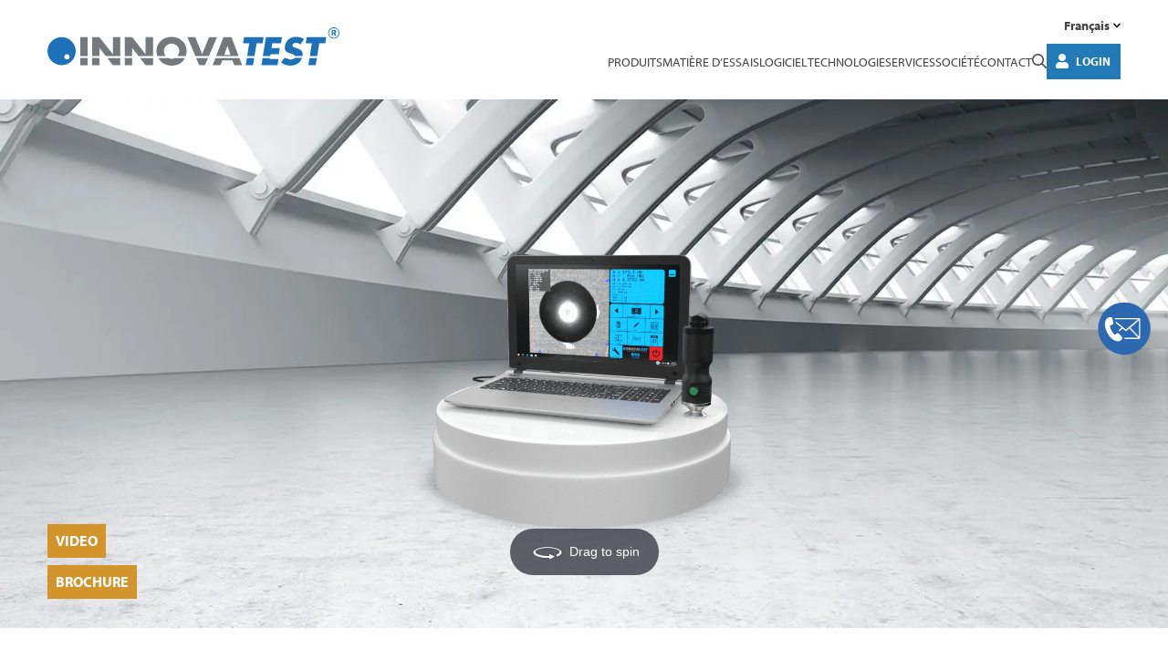

--- FILE ---
content_type: text/html; charset=UTF-8
request_url: https://www.innovatest-europe.com/fr/produits/bios/
body_size: 14352
content:
<!DOCTYPE html><html lang="fr-FR"><head>  <script defer src="[data-uri]"></script> <meta name="baidu-site-verification" content="code-OHrfNlle3o" /><meta charset="UTF-8"><meta name="viewport"
 content="width=device-width, initial-scale=1, maximum-scale=1.0, user-scalable=0, shrink-to-fit=no"><meta name="baidu-site-verification" content="91135daa6d97e80472d80641fa6413e0"><link media="all" href="https://www.innovatest-europe.com/wp-content/cache/autoptimize/autoptimize_89e1d973a8de8ea6e142b3025f99a8ee.php" rel="stylesheet"><title>BIOS - INNOVATEST</title><meta name='robots' content='index, follow, max-image-preview:large, max-snippet:-1, max-video-preview:-1' /><link rel="canonical" href="https://www.innovatest-europe.com/fr/produits/bios/" /><meta property="og:locale" content="fr_FR" /><meta property="og:type" content="article" /><meta property="og:title" content="BIOS - INNOVATEST" /><meta property="og:description" content="Scanner optique d’empreintes Brinell  Partie optique télécentrique pour des images de haute qualité  Éclairage annulaire  Conçu aux Pays-Bas, produit en Suisse" /><meta property="og:url" content="https://www.innovatest-europe.com/fr/produits/bios/" /><meta property="og:site_name" content="INNOVATEST" /><meta property="article:modified_time" content="2024-06-25T10:49:27+00:00" /><meta name="twitter:card" content="summary_large_image" /><meta name="twitter:label1" content="Durée de lecture estimée" /><meta name="twitter:data1" content="1 minute" /> <script type="application/ld+json" class="yoast-schema-graph">{"@context":"https://schema.org","@graph":[{"@type":"WebPage","@id":"https://www.innovatest-europe.com/fr/produits/bios/","url":"https://www.innovatest-europe.com/fr/produits/bios/","name":"BIOS - INNOVATEST","isPartOf":{"@id":"https://www.innovatest-europe.com/fr/#website"},"datePublished":"2019-07-05T13:04:01+00:00","dateModified":"2024-06-25T10:49:27+00:00","breadcrumb":{"@id":"https://www.innovatest-europe.com/fr/produits/bios/#breadcrumb"},"inLanguage":"fr-FR","potentialAction":[{"@type":"ReadAction","target":["https://www.innovatest-europe.com/fr/produits/bios/"]}]},{"@type":"BreadcrumbList","@id":"https://www.innovatest-europe.com/fr/produits/bios/#breadcrumb","itemListElement":[{"@type":"ListItem","position":1,"name":"Home","item":"https://www.innovatest-europe.com/fr/"},{"@type":"ListItem","position":2,"name":"BIOS"}]},{"@type":"WebSite","@id":"https://www.innovatest-europe.com/fr/#website","url":"https://www.innovatest-europe.com/fr/","name":"INNOVATEST","description":"","potentialAction":[{"@type":"SearchAction","target":{"@type":"EntryPoint","urlTemplate":"https://www.innovatest-europe.com/fr/?s={search_term_string}"},"query-input":{"@type":"PropertyValueSpecification","valueRequired":true,"valueName":"search_term_string"}}],"inLanguage":"fr-FR"}]}</script> <link rel='dns-prefetch' href='//kit.fontawesome.com' /><link href='https://use.typekit.net' rel='preconnect' /><link rel="alternate" title="oEmbed (JSON)" type="application/json+oembed" href="https://www.innovatest-europe.com/fr/wp-json/oembed/1.0/embed?url=https%3A%2F%2Fwww.innovatest-europe.com%2Ffr%2Fproduits%2Fbios%2F" /><link rel="alternate" title="oEmbed (XML)" type="text/xml+oembed" href="https://www.innovatest-europe.com/fr/wp-json/oembed/1.0/embed?url=https%3A%2F%2Fwww.innovatest-europe.com%2Ffr%2Fproduits%2Fbios%2F&#038;format=xml" /><link rel='stylesheet' id='adobe-typekit-css' href='https://use.typekit.net/tbs2mij.css?ver=1.0.0' type='text/css' media='all' /> <script type="text/javascript" src="https://www.innovatest-europe.com/wp-includes/js/jquery/jquery.min.js?ver=3.7.1" id="jquery-core-js"></script> <script defer type="text/javascript" src="https://www.innovatest-europe.com/wp-includes/js/jquery/jquery-migrate.min.js?ver=3.4.1" id="jquery-migrate-js"></script> <script defer type="text/javascript" src="https://www.innovatest-europe.com/wp-content/plugins/flowpaper-lite-pdf-flipbook/assets/lity/lity.min.js" id="lity-js-js"></script> <link rel="https://api.w.org/" href="https://www.innovatest-europe.com/fr/wp-json/" /><link rel="alternate" title="JSON" type="application/json" href="https://www.innovatest-europe.com/fr/wp-json/wp/v2/products_pt/91350" /><link rel="EditURI" type="application/rsd+xml" title="RSD" href="https://www.innovatest-europe.com/xmlrpc.php?rsd" /><link rel='shortlink' href='https://www.innovatest-europe.com/fr/?p=91350' /><meta name="generator" content="WPML ver:4.8.6 stt:5,65,37,1,4,3,27,28,40,66,2;" /><link rel="stylesheet" href="https://pro.fontawesome.com/releases/v5.6.1/css/all.css" integrity="sha384-NJXGk7R+8gWGBdutmr+/d6XDokLwQhF1U3VA7FhvBDlOq7cNdI69z7NQdnXxcF7k" crossorigin="anonymous"><script defer src="[data-uri]"></script> <script defer src="[data-uri]"></script><link rel="icon" href="https://www.innovatest-europe.com/wp-content/uploads/2019/05/cropped-favicon-32x32.png" sizes="32x32" /><link rel="icon" href="https://www.innovatest-europe.com/wp-content/uploads/2019/05/cropped-favicon-192x192.png" sizes="192x192" /><link rel="apple-touch-icon" href="https://www.innovatest-europe.com/wp-content/uploads/2019/05/cropped-favicon-180x180.png" /><meta name="msapplication-TileImage" content="https://www.innovatest-europe.com/wp-content/uploads/2019/05/cropped-favicon-270x270.png" /></head><body class="wp-singular products_pt-template-default single single-products_pt postid-91350 wp-theme-innovatest"> <noscript><iframe src="https://www.googletagmanager.com/ns.html?id=GTM-N2PJ6P2"
height="0" width="0" style="display:none;visibility:hidden"></iframe></noscript> <a href="https://www.innovatest-europe.com/fr/contact/"
 class="sticky-contact-button"
 target="_self"> <svg id="Laag_1" xmlns="http://www.w3.org/2000/svg" version="1.1" viewBox="0 0 200 200"> <defs> </defs> <circle cx="100.29" cy="101.4" r="89.96" style="fill:#2d69b0"/> <path class="st0"
 d="M34.05 90.36c-.17-2.06-.2-5.56 0-7.6.79-8.14 5.94-19.01 15-20.06 2.24-.26 7.8.05 9.54 1.52.89.76 4.34 17.87 4.38 20.46-1.07 4.78-11.43 4.22-11.76 8.12-.1 1.18 1.07 4.99 1.47 6.39 2.53 8.77 7.36 17.21 14.24 23.26 5.04-.83 9.36-8.23 14.6-3.86 1.62 1.35 10.36 11.01 11.1 12.57 2.68 5.67-4.81 12.83-10.25 13.61-25.88 3.74-46.52-32.4-48.32-54.41Z"/> <path class="st0"
 d="M155.03 69.81v63.02c-.59 1.73-2.73 4.47-4.69 4.47h-49.33l.45-4.47h46.43l-30.2-31.7c-1.11-.19-9.31 8.66-11.12 8.92-.53.08-1.05.03-1.52-.26l-10.57-8.67-10.13 9.29-3.43-1.5c-.72-.55-.3-.44 0-.89 1.11-1.68 9.83-9.14 9.82-9.83L71.99 83.01l-1.55-6.94 35.72 28.97 41.29-35.23H68.43l-.89-4.47h82.36c2.1 0 4.54 2.54 5.13 4.47Zm-4.47 59.44V72.94l-29.43 25.64 29.43 30.68Z"/> </svg> </a><nav class="mobile-menu zeynep right d-xl-none"><ul class="wpml-wrapper"><li class="wpml-menu-item d-inline-block "><a lang-code="en" href="https://www.innovatest-europe.com/products/bios/">EN</a></li><li class="wpml-menu-item d-inline-block "><a lang-code="de" href="https://www.innovatest-europe.com/de/produkte/bios/">DE</a></li><li class="wpml-menu-item d-inline-block "><a lang-code="es" href="https://www.innovatest-europe.com/es/productos/bios/">ES</a></li><li class="wpml-menu-item d-inline-block "><a lang-code="pl" href="https://www.innovatest-europe.com/pl/produkty/bios/">PL</a></li><li class="wpml-menu-item d-inline-block "><a lang-code="ja" href="https://www.innovatest-europe.com/ja/products/bios/">JA</a></li><li class="wpml-menu-item d-inline-block "><a lang-code="nl" href="https://www.innovatest-europe.com/nl/producten/bios/">NL</a></li><li class="wpml-menu-item d-inline-block "><a lang-code="it" href="https://www.innovatest-europe.com/it/prodotti/bios/">IT</a></li><li class="wpml-menu-item d-inline-block current-language"><a lang-code="fr" href="https://www.innovatest-europe.com/fr/produits/bios/">FR</a></li><li class="wpml-menu-item d-inline-block "><a lang-code="ar" href="https://www.innovatest-europe.com/ar/products/bios/">AR</a></li><li class="wpml-menu-item d-inline-block "><a lang-code="pt" href="https://www.innovatest-europe.com/pt/products/bios/">PT</a></li><li class="wpml-menu-item d-inline-block "><a lang-code="cn" href="https://www.innovatest-europe.com/cn/products/bios/">CN</a></li></ul><div class="mobile-menu__search-form"><form role="search" method="get" action="https://www.innovatest-europe.com/fr/"> <button type="submit" class="btn"><i class="fal fa-search"></i></button> <input type="search" class="form-control" name="s" value=""
 placeholder="Rechercher"/></form></div><div class="mobile-menu__user d-flex align-items-center justify-content-between gap-3 mb-3"> <a class="btn btn--icon btn--blue btn-login d-inline-flex align-items-center"
 href="https://www.innovatest-europe.com/fr/distributor-login/"> <svg class="me-2 btn__icon" xmlns="http://www.w3.org/2000/svg"
 viewBox="0 0 448 512"> <path d="M224 256c70.7 0 128-57.3 128-128S294.7 0 224 0 96 57.3 96 128s57.3 128 128 128zm89.6 32h-16.7c-22.2 10.2-46.9 16-72.9 16s-50.6-5.8-72.9-16h-16.7C60.2 288 0 348.2 0 422.4V464c0 26.5 21.5 48 48 48h352c26.5 0 48-21.5 48-48v-41.6c0-74.2-60.2-134.4-134.4-134.4z"/> </svg> <span>Login</span> </a> <a class="mobile-menu__logout d-flex align-items-center gap-1" href="https://www.innovatest-europe.com/wp-login.php?action=logout&amp;redirect_to=https%3A%2F%2Fwww.innovatest-europe.com%2Ffr%2F&amp;_wpnonce=f7a9175082" title="Se déconnecter"> <svg class="mobile-menu__logout-icon" xmlns="http://www.w3.org/2000/svg" viewBox="0 0 512 512"> <path d="M96 64h84c6.6 0 12 5.4 12 12v24c0 6.6-5.4 12-12 12H96c-26.5 0-48 21.5-48 48v192c0 26.5 21.5 48 48 48h84c6.6 0 12 5.4 12 12v24c0 6.6-5.4 12-12 12H96c-53 0-96-43-96-96V160c0-53 43-96 96-96zm231.1 19.5l-19.6 19.6c-4.8 4.8-4.7 12.5 .2 17.1L420.8 230H172c-6.6 0-12 5.4-12 12v28c0 6.6 5.4 12 12 12h248.8L307.7 391.7c-4.8 4.7-4.9 12.4-.2 17.1l19.6 19.6c4.7 4.7 12.3 4.7 17 0l164.4-164c4.7-4.7 4.7-12.3 0-17l-164.4-164c-4.7-4.6-12.3-4.6-17 .1z"/> </svg> <span>Se déconnecter</span> </a></div><div class="mobile-menu__separator"></div><ul class="nav-list"><li class=""> <a href="https://www.innovatest-europe.com/fr/presentation-du-produit/"
 class="">Produits</a></li><li class="has-submenu "> <a href="https://www.innovatest-europe.com/fr/matiere-dessais/"
 class="">Matière d’essais</a><a
 href="https://www.innovatest-europe.com/fr/matiere-dessais/" class=" chevron-link"
 data-submenu="matiere-dessais"><i
 class="fal fa-chevron-right"></i></a><div id="matiere-dessais" class="submenu"><div class="submenu-header text-center"
 data-submenu-close="matiere-dessais"> <i class="fal fa-chevron-left"></i> <a href="#">Matière d’essais</a></div><ul class="nav-list"><li> <a href="https://www.innovatest-europe.com/fr/durometre-vickers/" class=""><div class="d-inline-block"> Duromètre Vickers</div> </a></li><li> <a href="https://www.innovatest-europe.com/fr/durometre-rockwell/" class=""><div class="d-inline-block"> Duromètre Rockwell</div> </a></li><li> <a href="https://www.innovatest-europe.com/fr/durometre-brinell/" class=""><div class="d-inline-block"> Duromètre Brinell</div> </a></li><li> <a href="https://www.innovatest-europe.com/fr/durometre-knoop/" class=""><div class="d-inline-block"> Duromètre Knoop</div> </a></li></ul></div></li><li class=""> <a href="https://www.innovatest-europe.com/fr/applications-logiciel/"
 class="">Logiciel</a></li><li class="has-submenu "> <a href="https://www.innovatest-europe.com/fr/technologie/"
 class="">Technologie</a><a
 href="https://www.innovatest-europe.com/fr/technologie/" class=" chevron-link"
 data-submenu="technologie"><i
 class="fal fa-chevron-right"></i></a><div id="technologie" class="submenu"><div class="submenu-header text-center"
 data-submenu-close="technologie"> <i class="fal fa-chevron-left"></i> <a href="#">Technologie</a></div><ul class="nav-list"><li> <a href="https://www.innovatest-europe.com/fr/technologie/rd-centre-dexcellence/" class=""><div class="d-inline-block"> Centre d’excellence en R&D</div> </a></li><li> <a href="https://www.innovatest-europe.com/fr/technologie/systemes-en-boucle-fermee-avec-cellule-de-charge/" class=""><div class="d-inline-block"> Systèmes en boucle fermée avec cellule de charge</div> </a></li><li> <a href="https://www.innovatest-europe.com/fr/technologie/systemes-a-poids-mort/" class=""><div class="d-inline-block"> Systèmes à poids mort</div> </a></li><li> <a href="https://www.innovatest-europe.com/fr/technologie/systemes-dimagerie-integres/" class=""><div class="d-inline-block"> Systèmes d’imagerie intégrés</div> </a></li><li> <a href="https://www.innovatest-europe.com/fr/technologie/systemes-de-controle/" class=""><div class="d-inline-block"> Systèmes de contrôle</div> </a></li></ul></div></li><li class="has-submenu "> <a href="https://www.innovatest-europe.com/fr/services/"
 class="">Services</a><a
 href="https://www.innovatest-europe.com/fr/services/" class=" chevron-link"
 data-submenu="services"><i
 class="fal fa-chevron-right"></i></a><div id="services" class="submenu"><div class="submenu-header text-center"
 data-submenu-close="services"> <i class="fal fa-chevron-left"></i> <a href="#">Services</a></div><ul class="nav-list"><li> <a href="https://www.innovatest-europe.com/fr/services/formation/" class=""><div class="d-inline-block"> Formation</div> </a></li><li> <a href="https://www.innovatest-europe.com/fr/services/enregistrement-du-produit/" class=""><div class="d-inline-block"> Enregistrement du produit</div> </a></li><li> <a href="https://www.innovatest-europe.com/fr/services/garantie/" class=""><div class="d-inline-block"> Garantie</div> </a></li><li> <a href="https://www.innovatest-europe.com/fr/services/mises-a-jour-logicielles/" class=""><div class="d-inline-block"> Mises à jour logicielles</div> </a></li><li> <a href="https://www.innovatest-europe.com/fr/services/ventes-demo/" class=""><div class="d-inline-block"> Ventes & Demo</div> </a></li></ul></div></li><li class="has-submenu m-i-company"> <a href="https://www.innovatest-europe.com/fr/societe/"
 class="">Société</a><a
 href="https://www.innovatest-europe.com/fr/societe/" class=" chevron-link"
 data-submenu="societe"><i
 class="fal fa-chevron-right"></i></a><div id="societe" class="submenu"><div class="submenu-header text-center"
 data-submenu-close="societe"> <i class="fal fa-chevron-left"></i> <a href="#">Société</a></div><ul class="nav-list"><li> <a href="https://www.innovatest-europe.com/fr/societe/a-propos-de-nous/" class=""><div class="d-inline-block"> À propos de nous</div> </a></li><li> <a href="https://www.innovatest-europe.com/fr/societe/references-industrielles/" class=""><div class="d-inline-block"> Références industrielles</div> </a></li><li> <a href="https://www.innovatest-europe.com/fr/societe/nouveautes/" class=""><div class="d-inline-block"> Nouveautés</div> </a></li><li> <a href="https://www.innovatest-europe.com/fr/societe/expositions/" class=""><div class="d-inline-block"> Expositions</div> </a></li><li> <a href="https://www.innovatest-europe.com/fr/societe/carrieres/" class=""><div class="d-inline-block"> Carrières</div> </a></li></ul></div></li><li class=""> <a href="https://www.innovatest-europe.com/fr/contact/"
 class="">Contact</a></li></ul></nav><form class="search-form d-flex align-items-center justify-xontent-center position-fixed w-100 h-100"
 role="search-form" method="get" action="https://www.innovatest-europe.com/fr/"><div class="container"><div class="input-wrapper position-relative"> <input type="text" class="search-form__input me-3" name="s" value=""
 placeholder="Rechercher"/> <button class="search-form__submit position-absolute" type="submit"> <svg class="btn__icon" xmlns="http://www.w3.org/2000/svg" viewBox="0 0 512 512"> <path d="M368 208A160 160 0 1 0 48 208a160 160 0 1 0 320 0zM337.1 371.1C301.7 399.2 256.8 416 208 416C93.1 416 0 322.9 0 208S93.1 0 208 0S416 93.1 416 208c0 48.8-16.8 93.7-44.9 129.1L505 471c9.4 9.4 9.4 24.6 0 33.9s-24.6 9.4-33.9 0L337.1 371.1z"/> </svg> </button></div></div></form><header class="header "><div class="container"><div class="d-flex justify-content-between align-items-center"> <a class="d-block" href="https://www.innovatest-europe.com/fr/"> <svg class="header__logo me-lg-3" version="1.1" id="Layer_1" xmlns="http://www.w3.org/2000/svg"
 xmlns:xlink="http://www.w3.org/1999/xlink" x="0px" y="0px" viewBox="0 0 389 51.3"
 style="enable-background:new 0 0 389 51.3;" xml:space="preserve"><g> <path style="fill:#1D71B8;"
 d="M18.8,13.1C8.4,13.1,0,21.5,0,31.9s8.4,18.8,18.8,18.8s18.8-8.4,18.8-18.8S29.2,13.1,18.8,13.1z M25.9,43c-1.9,0-3.5-1.5-3.5-3.5S24,36,25.9,36s3.5,1.5,3.5,3.5S27.8,43,25.9,43z"/> <polygon style="fill:#73797C;"
 points="43.7,50.8 53.5,50.8 53.5,41.1 43.7,41.1 43.7,50.8 	"/> <polygon style="fill:#73797C;"
 points="53.5,13.1 43.7,13.1 43.7,38.5 53.5,38.5 53.5,13.1 	"/> <polygon style="fill:#73797C;" points="87.2,50.8 97,50.8 97,41.1 79.7,41.1 87.2,50.8 	"/> <polygon style="fill:#73797C;"
 points="59.4,50.8 69.2,50.8 69.2,41.1 59.4,41.1 59.4,50.8 	"/> <polygon style="fill:#73797C;"
 points="69.2,27.7 69.3,27.7 77.7,38.5 97,38.5 97,13.1 87.2,13.1 87.2,36.2 87.2,36.2 69.2,13.1 59.4,13.1 59.4,38.5 69.2,38.5 69.2,27.7 	"/> <polygon style="fill:#73797C;"
 points="130.8,50.8 140.6,50.8 140.6,41.1 123.3,41.1 130.8,50.8 	"/> <polygon style="fill:#73797C;"
 points="112.8,27.7 112.9,27.7 121.3,38.5 140.6,38.5 140.6,13.1 130.8,13.1 130.8,36.2 130.7,36.2 112.8,13.1 103,13.1 103,38.5 112.8,38.5 112.8,27.7 	"/> <polygon style="fill:#73797C;"
 points="103,50.8 112.8,50.8 112.8,41.1 103,41.1 103,50.8 	"/> <path style="fill:#73797C;"
 d="M155.2,31.4c0-5,4.6-9.6,10.2-9.6s10.2,4.6,10.2,9.6c0,2.8-0.9,5.3-2.5,7.2h11.1 c0.8-2.2,1.2-4.6,1.2-7.2c0-11-9.6-18.7-20.1-18.7s-20.1,7.7-20.1,18.7c0,2.6,0.4,5,1.2,7.2h11.1C156.1,36.6,155.2,34.2,155.2,31.4 L155.2,31.4L155.2,31.4z"/> <path style="fill:#73797C;"
 d="M165.4,42.2c-1.6,0-3.2-0.4-4.5-1.1h-13.2c3.3,6.3,9.8,10.2,17.8,10.2s14.5-3.9,17.8-10.2H170 C168.6,41.8,167.1,42.2,165.4,42.2L165.4,42.2L165.4,42.2z"/> <polygon style="fill:#73797C;"
 points="202.2,50.8 209.8,50.8 214,41.1 198.1,41.1 202.2,50.8 	"/> <polygon style="fill:#73797C;"
 points="225.9,13.1 215.3,13.1 206.1,36 197,13.1 186.4,13.1 197.1,38.5 215.1,38.5 225.9,13.1 	"/> <polygon style="fill:#73797C;"
 points="220,50.8 230.4,50.8 233,44.3 246.5,44.3 248.9,50.8 259.4,50.8 255.7,41.1 223.8,41.1 220,50.8 	"/> <path style="fill:#73797C;"
 d="M235.7,36.8l4.1-12h0.1l4,12H235.7L235.7,36.8z M245.2,13.1h-10.7l-9.8,25.4h30L245.2,13.1 L245.2,13.1L245.2,13.1z"/> <polygon style="fill:#1D71B8;"
 points="264.1,50.8 273.9,50.8 275.5,41.1 265.7,41.1 264.1,50.8 	"/> <polygon style="fill:#1D71B8;"
 points="278.6,21.4 286.7,21.4 288,13.1 262,13.1 260.7,21.4 268.8,21.4 266.1,38.5 275.9,38.5 278.6,21.4 	"/> <polygon style="fill:#1D71B8;"
 points="297.2,36 308.3,36 309.6,27.7 298.5,27.7 299.5,21.4 311.2,21.4 312.5,13.1 291.1,13.1 287,38.5 296.8,38.5 297.2,36 	"/> <polygon style="fill:#1D71B8;"
 points="285.1,50.8 306.5,50.8 307.8,42.5 296.2,42.5 296.4,41.1 286.6,41.1 285.1,50.8 	"/> <path style="fill:#1D71B8;"
 d="M339.9,38c0.9-6-2.6-8.5-7.5-10l-2.3-0.7c-1.6-0.5-4-1.4-3.7-3.5c0.3-2,2.8-3.1,4.6-3.1 c2.3,0,4.4,1,6,2.4l5-7.4c-3-1.9-7.3-3-11-3c-7.4,0-13.5,4.9-14.6,12.3c-1.1,7.1,2.6,8.7,8.3,10.4c1.7,0.5,4.6,1.3,5.1,3.2h10.1 C339.8,38.3,339.9,38.2,339.9,38L339.9,38L339.9,38z"/> <path style="fill:#1D71B8;"
 d="M324.5,43.2c-2.3,0-4.3-0.9-6-2.1h-3l-4.2,6c3.3,2.6,7.6,4.2,12.2,4.2c3.7,0,7.7-1,11-3.5 c2.4-1.8,3.8-4.2,4.6-6.8h-10C328.1,42.6,326.2,43.2,324.5,43.2L324.5,43.2L324.5,43.2z"/> <polygon style="fill:#1D71B8;"
 points="362.1,21.4 370.2,21.4 371.5,13.1 345.5,13.1 344.2,21.4 352.3,21.4 349.6,38.5 359.4,38.5 362.1,21.4 	"/> <polygon style="fill:#1D71B8;"
 points="347.6,50.8 357.4,50.8 359,41.1 349.2,41.1 347.6,50.8 	"/> <path style="fill:#1D71B8;"
 d="M380.3,5h1c0.4,0,0.7,0,0.8,0.1s0.3,0.1,0.4,0.3s0.2,0.4,0.2,0.6c0,0.2-0.1,0.4-0.2,0.6 c-0.1,0.2-0.3,0.3-0.4,0.3C382,6.9,381.8,7,381.4,7h-1.1V5L380.3,5L380.3,5z M380.3,8.2h1.3l1.2,3h2l-1.4-3.3c0.9-0.4,1.3-1,1.3-2 c0-0.5-0.1-0.9-0.4-1.3c-0.2-0.4-0.6-0.6-0.9-0.8c-0.4-0.1-0.9-0.2-1.5-0.2h-3.3v7.6h1.8L380.3,8.2L380.3,8.2L380.3,8.2z"/> <path style="fill:#1D71B8;"
 d="M381.5,1.1c3.6,0,6.5,2.9,6.5,6.4S385,14,381.5,14s-6.5-2.9-6.5-6.4S377.9,1.1,381.5,1.1 C381.5,1.1,381.5,1.1,381.5,1.1z M381.5,15.1c4.2,0,7.5-3.4,7.5-7.5S385.6,0,381.5,0S374,3.4,374,7.5S377.3,15.1,381.5,15.1 L381.5,15.1z"/> </g></svg> </a> <button class="btn rotate btn-menu d-xl-none"> <span></span><span></span><span></span> </button><div class="d-none d-xl-flex flex-column align-items-end header__navigation-section"><div class="d-flex align-items-center gap-3 mb-2"><div class="header__lang-switcher"><div class="language-switcher"> <button class="btn btn-switch btn-switch--lang d-flex align-items-center" type="button"> <span class="me-1"> Français </span> <svg class="btn-switch__icon" xmlns="http://www.w3.org/2000/svg" viewBox="0 0 448 512"> <path d="M207 381.5L12.7 187.1c-9.4-9.4-9.4-24.6 0-33.9l22.7-22.7c9.4-9.4 24.5-9.4 33.9 0L224 284.5l154.7-154c9.4-9.3 24.5-9.3 33.9 0l22.7 22.7c9.4 9.4 9.4 24.6 0 33.9L241 381.5c-9.4 9.4-24.6 9.4-33.9 0z"/> </svg> </button><ul class="wpml-wrapper"><li class="wpml-menu-item "><a lang-code="en" href="https://www.innovatest-europe.com/products/bios/">English</a></li><li class="wpml-menu-item "><a lang-code="de" href="https://www.innovatest-europe.com/de/produkte/bios/">Deutsch</a></li><li class="wpml-menu-item "><a lang-code="es" href="https://www.innovatest-europe.com/es/productos/bios/">Español</a></li><li class="wpml-menu-item "><a lang-code="pl" href="https://www.innovatest-europe.com/pl/produkty/bios/">Polski</a></li><li class="wpml-menu-item "><a lang-code="ja" href="https://www.innovatest-europe.com/ja/products/bios/">日本語</a></li><li class="wpml-menu-item "><a lang-code="nl" href="https://www.innovatest-europe.com/nl/producten/bios/">Nederlands</a></li><li class="wpml-menu-item "><a lang-code="it" href="https://www.innovatest-europe.com/it/prodotti/bios/">Italiano</a></li><li class="wpml-menu-item "><a lang-code="ar" href="https://www.innovatest-europe.com/ar/products/bios/">العربية</a></li><li class="wpml-menu-item "><a lang-code="pt" href="https://www.innovatest-europe.com/pt/products/bios/">Portuguese</a></li><li class="wpml-menu-item "><a lang-code="cn" href="https://www.innovatest-europe.com/cn/products/bios/">简体中文</a></li></ul></div></div></div><div class="header__navigation d-flex align-items-center gap-4"><div class="header__main-navigation d-flex align-items-center"><nav class="navigation clearfix"><ul id="menu-main-menu-french" class="menu"><li id="menu-item-88715" class="menu-item menu-item-type-post_type menu-item-object-page menu-item-88715"><a href="https://www.innovatest-europe.com/fr/presentation-du-produit/">Produits</a></li><li id="menu-item-88111" class="menu-item menu-item-type-post_type menu-item-object-page menu-item-88111"><a href="https://www.innovatest-europe.com/fr/matiere-dessais/">Matière d’essais</a></li><li id="menu-item-88116" class="menu-item menu-item-type-post_type menu-item-object-page menu-item-88116"><a href="https://www.innovatest-europe.com/fr/applications-logiciel/">Logiciel</a></li><li id="menu-item-88117" class="menu-item menu-item-type-post_type menu-item-object-page menu-item-88117"><a href="https://www.innovatest-europe.com/fr/technologie/">Technologie</a></li><li id="menu-item-88123" class="menu-item menu-item-type-post_type menu-item-object-page menu-item-88123"><a href="https://www.innovatest-europe.com/fr/services/">Services</a></li><li id="menu-item-88124" class="m-i-company menu-item menu-item-type-post_type menu-item-object-page menu-item-88124"><a href="https://www.innovatest-europe.com/fr/societe/">Société</a></li><li id="menu-item-88148" class="menu-item menu-item-type-post_type menu-item-object-page menu-item-88148"><a href="https://www.innovatest-europe.com/fr/contact/">Contact</a></li></ul></nav></div><div class="header__search-trigger"> <button class="btn btn-search-trigger p-0" type="button"> <svg class="btn__icon btn__icon--magnifier" xmlns="http://www.w3.org/2000/svg"
 viewBox="0 0 512 512"> <path d="M368 208A160 160 0 1 0 48 208a160 160 0 1 0 320 0zM337.1 371.1C301.7 399.2 256.8 416 208 416C93.1 416 0 322.9 0 208S93.1 0 208 0S416 93.1 416 208c0 48.8-16.8 93.7-44.9 129.1L505 471c9.4 9.4 9.4 24.6 0 33.9s-24.6 9.4-33.9 0L337.1 371.1z"/> </svg> <svg class="btn__icon btn__icon--close" xmlns="http://www.w3.org/2000/svg"
 viewBox="0 0 320 512"> <path d="M193.9 256L296.5 153.4l21.2-21.2c3.1-3.1 3.1-8.2 0-11.3l-22.6-22.6c-3.1-3.1-8.2-3.1-11.3 0L160 222.1 36.3 98.3c-3.1-3.1-8.2-3.1-11.3 0L2.3 121c-3.1 3.1-3.1 8.2 0 11.3L126.1 256 2.3 379.7c-3.1 3.1-3.1 8.2 0 11.3l22.6 22.6c3.1 3.1 8.2 3.1 11.3 0L160 289.9 262.6 392.5l21.2 21.2c3.1 3.1 8.2 3.1 11.3 0l22.6-22.6c3.1-3.1 3.1-8.2 0-11.3L193.9 256z"/> </svg> </button></div><div class="header__login-section"> <a class="btn btn--icon btn--blue btn-login d-inline-flex align-items-center"
 href="https://www.innovatest-europe.com/fr/distributor-login/"> <svg class="me-2 btn__icon" xmlns="http://www.w3.org/2000/svg"
 viewBox="0 0 448 512"> <path d="M224 256c70.7 0 128-57.3 128-128S294.7 0 224 0 96 57.3 96 128s57.3 128 128 128zm89.6 32h-16.7c-22.2 10.2-46.9 16-72.9 16s-50.6-5.8-72.9-16h-16.7C60.2 288 0 348.2 0 422.4V464c0 26.5 21.5 48 48 48h352c26.5 0 48-21.5 48-48v-41.6c0-74.2-60.2-134.4-134.4-134.4z"/> </svg> <span>Login</span> </a></div></div></div></div></div></header><section class="masthead-product"><div class="masthead-product__visual-slider" ><div class="slide" style="background-image: url('https://www.innovatest-europe.com/wp-content/uploads/2020/02/Slider_6.jpg');"></div></div><div class="masthead-product__title-wrapper d-none"><h1 class="masthead-product__title"><div class="masthead-product__title__inner"> BIOS</div><div class="masthead-product__title__categories"></div></h1></div><div class="container h-100"><div class="row masthead-product__row"><div class="col-12 align-self-center h-100"><div class="masthead-product__360-wrapper h-100"> <a id="43" class="Magic360" data-magic360-options="columns:36;rows:1;start-column:35;start-row:35;reverse-column:false;reverse-row:false;initialize-on:load;autospin:off;autospin-speed:3600;autospin-direction:clockwise;autospin-start:load;autospin-stop:click;fullscreen:false;magnify:false;magnifier-shape:inner;magnifier-width:80%;hint:true;loop-column:true;loop-row:false;sensitivityX:50;sensitivityY:50;spin:drag;right-click:false;mousewheel-step:1;smoothing:true;column-increment:1;row-increment:1; images: https://www.innovatest-europe.com/wp-content/uploads/2020/03/BIOS_360_00000.png https://www.innovatest-europe.com/wp-content/uploads/2020/03/BIOS_360_00001.png https://www.innovatest-europe.com/wp-content/uploads/2020/03/BIOS_360_00002.png https://www.innovatest-europe.com/wp-content/uploads/2020/03/BIOS_360_00003.png https://www.innovatest-europe.com/wp-content/uploads/2020/03/BIOS_360_00004.png https://www.innovatest-europe.com/wp-content/uploads/2020/03/BIOS_360_00005.png https://www.innovatest-europe.com/wp-content/uploads/2020/03/BIOS_360_00006.png https://www.innovatest-europe.com/wp-content/uploads/2020/03/BIOS_360_00007.png https://www.innovatest-europe.com/wp-content/uploads/2020/03/BIOS_360_00008.png https://www.innovatest-europe.com/wp-content/uploads/2020/03/BIOS_360_00009.png https://www.innovatest-europe.com/wp-content/uploads/2020/03/BIOS_360_00010.png https://www.innovatest-europe.com/wp-content/uploads/2020/03/BIOS_360_00011.png https://www.innovatest-europe.com/wp-content/uploads/2020/03/BIOS_360_00012.png https://www.innovatest-europe.com/wp-content/uploads/2020/03/BIOS_360_00013.png https://www.innovatest-europe.com/wp-content/uploads/2020/03/BIOS_360_00014.png https://www.innovatest-europe.com/wp-content/uploads/2020/03/BIOS_360_00015.png https://www.innovatest-europe.com/wp-content/uploads/2020/03/BIOS_360_00016.png https://www.innovatest-europe.com/wp-content/uploads/2020/03/BIOS_360_00017.png https://www.innovatest-europe.com/wp-content/uploads/2020/03/BIOS_360_00018.png https://www.innovatest-europe.com/wp-content/uploads/2020/03/BIOS_360_00019.png https://www.innovatest-europe.com/wp-content/uploads/2020/03/BIOS_360_00020.png https://www.innovatest-europe.com/wp-content/uploads/2020/03/BIOS_360_00021.png https://www.innovatest-europe.com/wp-content/uploads/2020/03/BIOS_360_00022.png https://www.innovatest-europe.com/wp-content/uploads/2020/03/BIOS_360_00023.png https://www.innovatest-europe.com/wp-content/uploads/2020/03/BIOS_360_00024.png https://www.innovatest-europe.com/wp-content/uploads/2020/03/BIOS_360_00025.png https://www.innovatest-europe.com/wp-content/uploads/2020/03/BIOS_360_00026.png https://www.innovatest-europe.com/wp-content/uploads/2020/03/BIOS_360_00027.png https://www.innovatest-europe.com/wp-content/uploads/2020/03/BIOS_360_00028.png https://www.innovatest-europe.com/wp-content/uploads/2020/03/BIOS_360_00029.png https://www.innovatest-europe.com/wp-content/uploads/2020/03/BIOS_360_00030.png https://www.innovatest-europe.com/wp-content/uploads/2020/03/BIOS_360_00031.png https://www.innovatest-europe.com/wp-content/uploads/2020/03/BIOS_360_00032.png https://www.innovatest-europe.com/wp-content/uploads/2020/03/BIOS_360_00033.png https://www.innovatest-europe.com/wp-content/uploads/2020/03/BIOS_360_00034.png https://www.innovatest-europe.com/wp-content/uploads/2020/03/BIOS_360_00035.png; large-images: https://www.innovatest-europe.com/wp-content/uploads/2020/03/BIOS_360_00000.png https://www.innovatest-europe.com/wp-content/uploads/2020/03/BIOS_360_00001.png https://www.innovatest-europe.com/wp-content/uploads/2020/03/BIOS_360_00002.png https://www.innovatest-europe.com/wp-content/uploads/2020/03/BIOS_360_00003.png https://www.innovatest-europe.com/wp-content/uploads/2020/03/BIOS_360_00004.png https://www.innovatest-europe.com/wp-content/uploads/2020/03/BIOS_360_00005.png https://www.innovatest-europe.com/wp-content/uploads/2020/03/BIOS_360_00006.png https://www.innovatest-europe.com/wp-content/uploads/2020/03/BIOS_360_00007.png https://www.innovatest-europe.com/wp-content/uploads/2020/03/BIOS_360_00008.png https://www.innovatest-europe.com/wp-content/uploads/2020/03/BIOS_360_00009.png https://www.innovatest-europe.com/wp-content/uploads/2020/03/BIOS_360_00010.png https://www.innovatest-europe.com/wp-content/uploads/2020/03/BIOS_360_00011.png https://www.innovatest-europe.com/wp-content/uploads/2020/03/BIOS_360_00012.png https://www.innovatest-europe.com/wp-content/uploads/2020/03/BIOS_360_00013.png https://www.innovatest-europe.com/wp-content/uploads/2020/03/BIOS_360_00014.png https://www.innovatest-europe.com/wp-content/uploads/2020/03/BIOS_360_00015.png https://www.innovatest-europe.com/wp-content/uploads/2020/03/BIOS_360_00016.png https://www.innovatest-europe.com/wp-content/uploads/2020/03/BIOS_360_00017.png https://www.innovatest-europe.com/wp-content/uploads/2020/03/BIOS_360_00018.png https://www.innovatest-europe.com/wp-content/uploads/2020/03/BIOS_360_00019.png https://www.innovatest-europe.com/wp-content/uploads/2020/03/BIOS_360_00020.png https://www.innovatest-europe.com/wp-content/uploads/2020/03/BIOS_360_00021.png https://www.innovatest-europe.com/wp-content/uploads/2020/03/BIOS_360_00022.png https://www.innovatest-europe.com/wp-content/uploads/2020/03/BIOS_360_00023.png https://www.innovatest-europe.com/wp-content/uploads/2020/03/BIOS_360_00024.png https://www.innovatest-europe.com/wp-content/uploads/2020/03/BIOS_360_00025.png https://www.innovatest-europe.com/wp-content/uploads/2020/03/BIOS_360_00026.png https://www.innovatest-europe.com/wp-content/uploads/2020/03/BIOS_360_00027.png https://www.innovatest-europe.com/wp-content/uploads/2020/03/BIOS_360_00028.png https://www.innovatest-europe.com/wp-content/uploads/2020/03/BIOS_360_00029.png https://www.innovatest-europe.com/wp-content/uploads/2020/03/BIOS_360_00030.png https://www.innovatest-europe.com/wp-content/uploads/2020/03/BIOS_360_00031.png https://www.innovatest-europe.com/wp-content/uploads/2020/03/BIOS_360_00032.png https://www.innovatest-europe.com/wp-content/uploads/2020/03/BIOS_360_00033.png https://www.innovatest-europe.com/wp-content/uploads/2020/03/BIOS_360_00034.png https://www.innovatest-europe.com/wp-content/uploads/2020/03/BIOS_360_00035.png;" href="https://www.innovatest-europe.com/wp-content/uploads/2020/03/BIOS_360_00035.png"><img alt="" class="no-sirv-lazy-load" src="https://www.innovatest-europe.com/wp-content/uploads/2020/03/BIOS_360_00035.png"></a></div></div></div></div></section><section class="masthead-product-ctas" id="product-detail--masthead" v-cloak><section v-if="downloadSubscriptionModal" class="modalwindow"><div class="modalwindow__box"> <button type="button" @click="downloadSubscriptionModal = !downloadSubscriptionModal" class="btn btn-icon btn-icon--close"><i class="fal fa-times"></i></button><div class="title-wrapper"><h3 class="title-wrapper__title"> Veuillez entrer vos coordonnées pour télécharger ce fichier</h3></div><form method="post" v-on:submit.prevent="submit($event, 'https://www.innovatest-europe.com/wp-content/themes/innovatest/includes/download-submission-controller.php', fileURL, fileName)"> <input type="hidden" name="download_submission[prod_title]" :value="productTitle"> <input type="hidden" name="download_submission[language]" value="fr"> <input type="hidden" name="download_submission[file_url]" :value="fileURL"> <input type="hidden" name="download_submission[file_name]" :value="fileName"><div class="row"><div class="col-md-6"> <input type="text" name="download_submission[name]" placeholder="Votre nom *" required></div><div class="col-md-6"> <input type="email" name="download_submission[send_email]" placeholder="Votre email *" required></div><div class="col-md-6"> <input type="text" name="download_submission[phone]" placeholder="Votre numéro de téléphone *" required></div><div class="col-md-6"> <input type="text" name="download_submission[company]" placeholder="Société *" required></div><div class="col-md-6"> <input type="text" name="download_submission[department]" placeholder="Service *" required></div><div class="col-md-6"> <input type="text" name="download_submission[street_address]" placeholder="Adresse *" required></div><div class="col-md-6"> <input type="text" name="download_submission[city]" placeholder="Ville *" required></div><div class="col-md-6"> <country-select
 name="download_submission[country]"
 select-class="form-control"
 placeholder="-- Select Country --"
 autocomplete="country-name"
 required
 ></country-select></div></div> <button type="submit" class="btn btn-submit"> Télécharger </button></form></div></section><div class="container"><div class="row"><div class="col-12"><div class="masthead-product-ctas__buttons-wrapper"><div class="row gy-2 gx-2"><div class="col-6 col-md-12"> <a href="https://vimeo.com/342973898" class="btn btn--gold mgnfpopup-iframe d-flex d-md-inline-block align-items-center justify-content-center">Video</a></div><div class="col-6 col-md-12"> <button @click="requestDownload('https://www.innovatest-europe.com/wp-content/uploads/2019/07/INNOVATEST_BIOS-Brochure-V.07-lres.pdf', 'INNOVATEST_BIOS-Brochure-V.07-lres.pdf', 'BIOS')" class="btn btn--gold d-flex d-md-inline-block align-items-center justify-content-center">Brochure</button></div></div></ul></div></div></div></section><section class="modules-wrapper"><section class="module module--content module--padding-top  " id=""><div class="container"><div class="row"><div class="col-12"><div class="wysiwyg"><h2 class="mce-blue-title"><strong>BIOS</strong></h2><h4 class="mce-blue-highlight">Scanner optique d&#8217;empreintes Brinell</h4></div></div></div></div></section><section class="module module--content  module--padding-bottom " id=""><div class="container"><div class="row"><div class="col-md-6"><div class="wysiwyg"><h3><strong>LE MEILLEUR SYSTÈME OPTIQUE DE SA CATÉGORIE</strong></h3><p>Le scanner optique Brinell BIOS est un appareil portatif qui peut être connecté à un ordinateur portable, une tablette ou à tout autre appareil tournant sous le système d’exploitation Windows 10. L’installation et l’utilisation du logiciel fourni avec l’appareil sont aisées. Il permet de mesurer les empreintes Brinell en un dixième de seconde seulement.</p><p>En fonction des matériaux, la finition peut présenter des différences et pour les essais Brinell, un réglage rapide de la lumière est obligatoire. En raison de la lenteur du réglage de la lumière des systèmes automatiques, les résultats attendus ne sont pas ceux escomptés. La molette située à portée du pouce permet de régler très rapidement la lumière, et de mémoriser ensuite le paramètre pour l’application en cours</p><p>&nbsp;</p></div></div><div class="col-md-6"><div class="wysiwyg"><p><img fetchpriority="high" decoding="async" class="alignnone wp-image-31355" src="https://www.innovatest-europe.com/wp-content/uploads/2019/07/INNOVATEST_BIOS2.png" alt="" width="324" height="598" /></p></div></div></div></div></section><section class="module module--content module--padding-top  lightgrey-bg-color" id=""><div class="container"><div class="row"><div class="col-12"><div class="wysiwyg"><h3 class="mce-grey-highlight">Point forts</h3></div></div></div></div></section><section class="module module--content  module--padding-bottom lightgrey-bg-color" id=""><div class="container"><div class="row"><div class="col-md-6"><div class="wysiwyg"><blockquote><p><strong>Microscope</strong>: Scanner optique d’empreintes Brinell</p><p><strong>Caméra:</strong> 5 mégapixels</p><p><strong>Objectif</strong>: Télécentrique 0,6x</p><p><strong>Champ de vision</strong>: 9,50 x 7,12 mm maxi</p><p><strong>Dimensions</strong>: 160 mm x Ø 45 mm</p><p><strong>Poids</strong>: 527 g</p><p><strong>Source de courant</strong>: USB-2</p><p><strong>Sortie de données:</strong> CSV, MS Solutions Excel, Word, etc.</p><p><strong>Connectivité :</strong> USB-2</p></blockquote></div></div><div class="col-md-6"><div class="wysiwyg"><blockquote><p><strong>Système électronique:</strong> Contrôleur haute performance intégré, i7, MS Windows® 10.</p><p><strong>Écran :</strong> Écran tactile capacitif (mode portrait)</p><p><strong>Résolution d&rsquo;affichage </strong> 0,1 HBW</p><p><strong>Conversion de dureté:</strong> HRC</p><p><strong>Logiciel</strong>: Base de données intégrée, mesure pour des billes de 1 mm – 10 mm avec un seul objectif, résolution de mesure : 1 µm / pas, fonction zoom numérique précise 1x – 8x, temps de réaction de mesure rapide, mesures éditables après mémorisation</p></blockquote></div></div></div></div></section><section class="module module--gallery module--padding-top module--padding-bottom lightgrey-bg-color"><div class="container"><div class="gallery clearfix row"><div class="gallery__item col-md-6"><div class="img-wrapper"> <a href="https://www.innovatest-europe.com/wp-content/uploads/2019/07/INNOVATEST_BIOS5.jpg" class="mgnfpopup"><div class="overlay"><div class="plus">+</div></div><div class="img-wrapper__img img" style="background-image: url(https://www.innovatest-europe.com/wp-content/uploads/2019/07/INNOVATEST_BIOS5.jpg);"></div> </a></div></div><div class="gallery__item col-md-6"><div class="img-wrapper"> <a href="https://www.innovatest-europe.com/wp-content/uploads/2019/07/INNOVATEST_BIOS6.jpg" class="mgnfpopup"><div class="overlay"><div class="plus">+</div></div><div class="img-wrapper__img img" style="background-image: url(https://www.innovatest-europe.com/wp-content/uploads/2019/07/INNOVATEST_BIOS6.jpg);"></div> </a></div></div></div><div class="gallery clearfix row"></div><p>Cliquez sur les images pour agrandir</p></div></section></section><section class="product-ctas" id="product-detail--ctas" v-cloak><section v-if="downloadSubscriptionModal" class="modalwindow"><div class="modalwindow__box"> <button type="button" @click="downloadSubscriptionModal = !downloadSubscriptionModal" class="btn btn-icon btn-icon--close"><i class="fal fa-times"></i></button><div class="title-wrapper"><h3 class="title-wrapper__title"> Veuillez entrer vos coordonnées pour télécharger ce fichier</h3></div><form method="post" v-on:submit.prevent="submit($event, 'https://www.innovatest-europe.com/wp-content/themes/innovatest/includes/download-submission-controller.php', fileURL, fileName)"> <input type="hidden" name="download_submission[prod_title]" :value="productTitle"> <input type="hidden" name="download_submission[language]" value="fr"> <input type="hidden" name="download_submission[file_url]" :value="fileURL"> <input type="hidden" name="download_submission[file_name]" :value="fileName"><div class="row"><div class="col-md-6"> <input type="text" name="download_submission[name]" placeholder="Votre nom *" required></div><div class="col-md-6"> <input type="email" name="download_submission[send_email]" placeholder="Votre email *" required></div><div class="col-md-6"> <input type="text" name="download_submission[phone]" placeholder="Votre numéro de téléphone *" required></div><div class="col-md-6"> <input type="text" name="download_submission[company]" placeholder="Société *" required></div><div class="col-md-6"> <input type="text" name="download_submission[department]" placeholder="Service *" required></div><div class="col-md-6"> <input type="text" name="download_submission[street_address]" placeholder="Adresse *" required></div><div class="col-md-6"> <input type="text" name="download_submission[city]" placeholder="Ville *" required></div><div class="col-md-6"> <country-select
 name="download_submission[country]"
 select-class="form-control"
 placeholder="-- Select Country --"
 autocomplete="country-name"
 required
 ></country-select></div></div> <button type="submit" class="btn btn-submit"> Télécharger </button></form></div></section><div class="container"><div class="row gy-2 gx-2"><div class="col-6 col-sm-4 col-md-auto"> <a href="https://vimeo.com/342973898" class="btn btn--gold mgnfpopup-iframe d-flex d-md-inline-block align-items-center justify-content-center">Video</a></div><div class="col-6 col-sm-4 col-md-auto"> <button @click="requestDownload('https://www.innovatest-europe.com/wp-content/uploads/2019/07/INNOVATEST_BIOS-Brochure-V.07-lres.pdf', 'INNOVATEST_BIOS-Brochure-V.07-lres.pdf', 'BIOS')" class="btn btn--gold d-flex d-md-inline-block align-items-center justify-content-center">Brochure</button></div></div></div></section> <script defer src="[data-uri]"></script> <footer class="footer"><div class="footer__main position-relative"><div class="container"><div class="row"><div class="col-12 col-lg-4 footer-section"><ul class="footer__nav"><li> <a href="https://www.innovatest-europe.com/fr/telechargements/"> <i class="fas fa-arrow-to-bottom"></i>Téléchargements </a></li></ul> <br><nav class="navigation clearfix"><ul id="menu-brands-menu-french" class="menu"><li id="menu-item-88130" class="menu-item menu-item-type-post_type menu-item-object-page menu-item-88130"><a href="https://www.innovatest-europe.com/fr/durometre-brinell/">Duromètre Brinell</a></li><li id="menu-item-88131" class="menu-item menu-item-type-post_type menu-item-object-page menu-item-88131"><a href="https://www.innovatest-europe.com/fr/durometre-rockwell/">Duromètre Rockwell</a></li><li id="menu-item-88132" class="menu-item menu-item-type-post_type menu-item-object-page menu-item-88132"><a href="https://www.innovatest-europe.com/fr/durometre-vickers/">Duromètre Vickers</a></li><li id="menu-item-88133" class="menu-item menu-item-type-post_type menu-item-object-page menu-item-88133"><a href="https://www.innovatest-europe.com/fr/durometre-knoop/">Duromètre Knoop</a></li><li id="menu-item-88977" class="menu-item menu-item-type-post_type menu-item-object-page menu-item-88977"><a href="https://www.innovatest-europe.com/fr/universel/">Duromètre Universel</a></li></ul></nav></div><div class="col-12 col-lg-3 col-xl-3 footer-section d-none d-md-block"><nav class="navigation clearfix"><ul id="menu-main-menu-french-1" class="menu"><li class="menu-item menu-item-type-post_type menu-item-object-page menu-item-88715"><a href="https://www.innovatest-europe.com/fr/presentation-du-produit/">Produits</a></li><li class="menu-item menu-item-type-post_type menu-item-object-page menu-item-88111"><a href="https://www.innovatest-europe.com/fr/matiere-dessais/">Matière d’essais</a></li><li class="menu-item menu-item-type-post_type menu-item-object-page menu-item-88116"><a href="https://www.innovatest-europe.com/fr/applications-logiciel/">Logiciel</a></li><li class="menu-item menu-item-type-post_type menu-item-object-page menu-item-88117"><a href="https://www.innovatest-europe.com/fr/technologie/">Technologie</a></li><li class="menu-item menu-item-type-post_type menu-item-object-page menu-item-88123"><a href="https://www.innovatest-europe.com/fr/services/">Services</a></li><li class="m-i-company menu-item menu-item-type-post_type menu-item-object-page menu-item-88124"><a href="https://www.innovatest-europe.com/fr/societe/">Société</a></li><li class="menu-item menu-item-type-post_type menu-item-object-page menu-item-88148"><a href="https://www.innovatest-europe.com/fr/contact/">Contact</a></li></ul></nav></div><div class="col-12 col-lg-3 footer-section contact-data d-none d-md-block"><p><strong>INNOVATEST France SARL </strong><br /> 75 Avenue Parmentier<br /> 75011 Paris<br /> France<br /> <a href="tel:+31433520060"><strong>T</strong>: </a><a href="tel:0033184888038">+33 1848 88038 </a><br /> <a href="mailto:info@innovatest-europe.com"><strong>E</strong>: info@innovatest-france.com</a><br /> <a href="https://www.innovatest-europe.com"><strong>W</strong>: www.innovatest-france.com</a></p></div><div class="col-12 col-lg-2 footer-section"><h3 class="d-none d-lg-block">Suivez-nous</h3><ul class="social-media-accounts"><li> <a href="https://www.linkedin.com/company/innovatest-group-of-companies/?originalSubdomain=nl"
 target="_blank" > <img src="https://www.innovatest-europe.com/wp-content/uploads/2021/01/logo-linkedin-color.png" alt="Linkedin logo"> </a></li><li> <a href="https://www.youtube.com/channel/UCFODN2tzBfSAPZcW1X5ypxA"
 target="_blank" > <img src="https://www.innovatest-europe.com/wp-content/uploads/2021/01/logo-youtube-color.png" alt="Youtube logo"> </a></li><li> <a href="https://vimeo.com/innovatest"
 target="_blank" > <img src="https://www.innovatest-europe.com/wp-content/uploads/2019/05/logo-vimeo-color.png" alt="Vimeo Color logo"> </a></li></ul></div></div></div></div><div class="footer__sub"><div class="container"><div class="row"><div class="col-12 col-md-8"><nav class="navigation navigation--disclaimer clearfix"><ul id="menu-subfooter-menu-french" class="menu"><li id="menu-item-89914" class="menu-item menu-item-type-post_type menu-item-object-page menu-item-89914"><a href="https://www.innovatest-europe.com/fr/disclaimer/">Clause de non responsabilité</a></li><li id="menu-item-90081" class="menu-item menu-item-type-post_type menu-item-object-page menu-item-90081"><a href="https://www.innovatest-europe.com/fr/conditions/">Conditions</a></li><li id="menu-item-90084" class="menu-item menu-item-type-post_type menu-item-object-page menu-item-90084"><a href="https://www.innovatest-europe.com/fr/politique-de-confidentialite/">Politique de confidentialité</a></li><li id="menu-item-89915" class="menu-item menu-item-type-post_type menu-item-object-page menu-item-89915"><a href="https://www.innovatest-europe.com/fr/politique-de-cookies/">Politique de cookies</a></li><li id="menu-item-88976" class="menu-item menu-item-type-post_type menu-item-object-page menu-item-88976"><a href="https://www.innovatest-europe.com/fr/contact/">Contact</a></li></ul></nav></div><div class="col-12 col-md-4 copyright text-lg-end"> &copy; 2026 INNOVATEST</div></div></div></div></footer> <script type="speculationrules">{"prefetch":[{"source":"document","where":{"and":[{"href_matches":"/fr/*"},{"not":{"href_matches":["/wp-*.php","/wp-admin/*","/wp-content/uploads/*","/wp-content/*","/wp-content/plugins/*","/wp-content/themes/innovatest/*","/fr/*\\?(.+)"]}},{"not":{"selector_matches":"a[rel~=\"nofollow\"]"}},{"not":{"selector_matches":".no-prefetch, .no-prefetch a"}}]},"eagerness":"conservative"}]}</script> <script defer type="text/javascript" src="https://kit.fontawesome.com/9e8e15f065.js?ver=6.9" id="fontawesome-latest-js"></script> <script defer type="text/javascript" src="https://www.innovatest-europe.com/wp-content/themes/innovatest/assets/js/libs/cookieconsent.min.js?ver=3.1.1" id="cookieconsent-js"></script> <script defer type="text/javascript" src="https://www.innovatest-europe.com/wp-content/themes/innovatest/assets/js/libs/slick.min.js?ver=1.9.0" id="slickslider-js"></script> <script defer type="text/javascript" src="https://www.innovatest-europe.com/wp-content/themes/innovatest/assets/js/libs/jquery.magnific-popup.min.js?ver=1.1.0" id="magnific-popup-js"></script> <script defer type="text/javascript" src="https://www.innovatest-europe.com/wp-content/themes/innovatest/assets/js/libs/es6-promise.auto.min.js?ver=4.2.8" id="es6-promise-js"></script> <script defer type="text/javascript" src="https://www.innovatest-europe.com/wp-content/themes/innovatest/assets/js/libs/lodash.min.js?ver=4.17.20" id="lodash-innovatest-js"></script> <script defer type="text/javascript" src="https://www.innovatest-europe.com/wp-content/themes/innovatest/assets/js/libs/vue.min.js?ver=2.6.10" id="vuejs-js"></script> <script defer type="text/javascript" src="https://www.innovatest-europe.com/wp-content/cache/autoptimize/autoptimize_single_4209e09a09f0f85a493d26d7a87d85b4.php?ver=1768571254" id="innovatest-country-select-js"></script> <script defer type="text/javascript" src="https://www.innovatest-europe.com/wp-content/themes/innovatest/assets/js/libs/axios.min.js?ver=0.12.0" id="axios-js"></script> <script defer type="text/javascript" src="https://www.innovatest-europe.com/wp-content/cache/autoptimize/autoptimize_single_4fdd8ed46d0ae65f8a5d1ad1778de15f.php?ver=1.0.0" id="module-product-detail-js"></script> <script defer type="text/javascript" src="https://www.innovatest-europe.com/wp-content/themes/innovatest/assets/js/libs/zeynep.min.js?ver=2.1.4" id="zeynep-js"></script> <script defer id="theme-main-js-extra" src="[data-uri]"></script> <script defer type="text/javascript" src="https://www.innovatest-europe.com/wp-content/cache/autoptimize/autoptimize_single_6df8f73fae75a5895015e46a9a788990.php?ver=1768571254" id="theme-main-js"></script> <script defer type="text/javascript" src="https://www.innovatest-europe.com/wp-content/plugins/layered-popups/js/script.min.js?ver=6.64" id="ulp-js"></script> <script defer type="text/javascript" src="https://www.innovatest-europe.com/wp-content/cache/autoptimize/autoptimize_single_b7594cbf3c0c99c74b8cd21ac95d1dfb.php?ver=6.9" id="magictoolbox_magic360_script-js"></script> <script defer src="[data-uri]"></script><script defer src="https://www.innovatest-europe.com/wp-content/cache/autoptimize/autoptimize_single_f9bf43adab5f71ebe7a00b97685460f9.php?ver=6.64"></script><script defer src="[data-uri]"></script> <script defer src="[data-uri]"></script></body></html>
<!-- Comet Cache is NOT caching this page, because the current page contains `_wpnonce` or `akismet_comment_nonce`. Your current configuration states that pages with dynamic `*nonce*` values in the markup should not be cached. See http://wsharks.com/1O1Kudy for further details. -->

--- FILE ---
content_type: text/javascript; charset=utf-8
request_url: https://www.innovatest-europe.com/wp-content/cache/autoptimize/autoptimize_single_b7594cbf3c0c99c74b8cd21ac95d1dfb.php?ver=6.9
body_size: 31779
content:
eval(function(m,a,g,i,c,k){c=function(e){return(e<a?'':c(parseInt(e/a)))+((e=e%a)>35?String.fromCharCode(e+29):e.toString(36))};if(!''.replace(/^/,String)){while(g--){k[c(g)]=i[g]||c(g)}i=[function(e){return k[e]}];c=function(){return'\\w+'};g=1};while(g--){if(i[g]){m=m.replace(new RegExp('\\b'+c(g)+'\\b','g'),i[g])}}return m}('1b 7c=(18(){1b s,u;s=u=(18(){1b N={4t:"lF.3.6-8-lE",fc:0,8B:{},$bX:18(R){1a(R.$6I||(R.$6I=++H.fc))},9Q:18(R){1a(H.8B[R]||(H.8B[R]={}))},$F:18(){},$1f:18(){1a 1f},$1l:18(){1a 1l},f5:"eY-"+1k.3D(1k.7q()*1s bY().f8()),37:18(R){1a(R!=1i)},bn:18(S,R){1a(S!=1i)?S:R},4U:18(R){1a!!(R)},1I:18(T){1b R=lD;18 S(U){1a 7r U==="2N"&&U>-1&&U%1===0&&U<=R}if(!H.37(T)){1a 1f}if(T.$4Y){1a T.$4Y}if(!!T.6G){if(T.6G===1){1a"8z"}if(T.6G===3){1a"f6"}}if(T===1g){1a"1g"}if(T===1j){1a"1j"}if(T 3H 1g.bV){1a"18"}if(T 3H 1g.bj){1a"1Q"}if(T 3H 1g.3S){1a"4n"}if(T 3H 1g.bY){1a"6k"}if(T 3H 1g.ba){1a"lC"}if(S(T.1v)&&T.f9){1a"lB"}if(S(T.1v)&&T.9J){1a"2q"}if((T 3H 1g.fb||T 3H 1g.bV)&&T.5h===H.3F){1a"69"}if(H.1d.3M){if(H.37(T.eg)){1a"1m"}}1q{if(T===1g.1m||T.5h===1g.1n||T.5h===1g.lA||T.5h===1g.lz||T.5h===1g.ly||T.5h===1g.lx){1a"1m"}}1a 7r(T)},24:18(W,V){if(!(W 3H 1g.3S)){W=[W]}if(!V){1a W[0]}1K(1b U=0,S=W.1v;U<S;U++){if(!H.37(W)){8q}1K(1b T in V){if(!fb.1A.4o.1X(V,T)){8q}2Y{W[U][T]=V[T]}3k(R){}}}1a W[0]},9R:18(V,U){if(!(V 3H 1g.3S)){V=[V]}1K(1b T=0,R=V.1v;T<R;T++){if(!H.37(V[T])){8q}if(!V[T].1A){8q}1K(1b S in(U||{})){if(!V[T].1A[S]){V[T].1A[S]=U[S]}}}1a V[0]},f7:18(T,S){if(!H.37(T)){1a T}1K(1b R in(S||{})){if(!T[R]){T[R]=S[R]}}1a T},$2Y:18(){1K(1b S=0,R=2q.1v;S<R;S++){2Y{1a 2q[S]()}3k(T){}}1a 1i},$A:18(T){if(!H.37(T)){1a H.$([])}if(T.fa){1a H.$(T.fa())}if(T.f9){1b S=T.1v||0,R=1s 3S(S);4r(S--){R[S]=T[S]}1a H.$(R)}1a H.$(3S.1A.7F.1X(T))},4Q:18(){1a 1s bY().f8()},5u:18(V){1b T;5V(H.1I(V)){1z"e9":T={};1K(1b U in V){T[U]=H.5u(V[U])}1H;1z"4n":T=[];1K(1b S=0,R=V.1v;S<R;S++){T[S]=H.5u(V[S])}1H;1y:1a V}1a H.$(T)},$:18(T){1b R=1l;if(!H.37(T)){1a 1i}if(T.$bW){1a T}5V(H.1I(T)){1z"4n":T=H.f7(T,H.24(H.3S,{$bW:H.$F}));T.3q=T.9E;T.2E=H.3S.2E;1a T;1H;1z"1Q":1b S=1j.en(T);if(H.37(S)){1a H.$(S)}1a 1i;1H;1z"1g":1z"1j":H.$bX(T);T=H.24(T,H.3z);1H;1z"8z":H.$bX(T);T=H.24(T,H.3Z);1H;1z"1m":T=H.24(T,H.1n);1H;1z"f6":1z"18":1z"6k":1y:R=1f;1H}if(R){1a H.24(T,{$bW:H.$F})}1q{1a T}},$1s:18(R,T,S){1a H.$(H.5K.8A(R)).9e(T||{}).1J(S||{})},4j:18(U,V,S){1b R,X,T,Z=[],Y=-1;S||(S=H.f5);R=H.$(S)||H.$1s("2P",{id:S,1r:"4v/8P"}).2v((1j.lw||1j.3m),"1C");X=R.f3||R.f2;if(H.1I(V)!=="1Q"){1K(1b T in V){Z.2x(T+":"+V[T])}V=Z.4V(";")}if(X.f4){Y=X.f4(U+" {"+V+"}",X.lv.1v)}1q{2Y{Y=X.lu(U,V,X.ls.1v)}3k(W){}}1a Y},cc:18(U,R){1b T,S;T=H.$(U);if(H.1I(T)!=="8z"){1a}S=T.f3||T.f2;if(S.f1){S.f1(R)}1q{if(S.f0){S.f0(R)}}},lr:18(){1a"lq-lp-lo-ln-lm".2B(/[ll]/g,18(T){1b S=1k.7q()*16|0,R=T==="x"?S:(S&3|8);1a R.8D(16)}).7V()},lk:(18(){1b R;1a 18(S){if(!R){R=1j.8A("a")}R.5X("9f",S);1a("!!"+R.9f).2B("!!","")}})(),lj:18(T){1b U=0,R=T.1v;1K(1b S=0;S<R;++S){U=31*U+T.dd(S);U%=li}1a U}};1b H=N;1b I=N.$;if(!1g.eZ){1g.eZ=N;1g.$eY=N.$}H.3S={$4Y:"4n",4s:18(U,V){1b R=17.1v;1K(1b S=17.1v,T=(V<0)?1k.2a(0,S+V):V||0;T<S;T++){if(17[T]===U){1a T}}1a-1},2E:18(R,S){1a 17.4s(R,S)!=-1},9E:18(R,U){1K(1b T=0,S=17.1v;T<S;T++){if(T in 17){R.1X(U,17[T],T,17)}}},2Q:18(R,W){1b V=[];1K(1b U=0,S=17.1v;U<S;U++){if(U in 17){1b T=17[U];if(R.1X(W,17[U],U,17)){V.2x(T)}}}1a V},lh:18(R,V){1b U=[];1K(1b T=0,S=17.1v;T<S;T++){if(T in 17){U[T]=R.1X(V,17[T],T,17)}}1a U}};H.9R(bj,{$4Y:"1Q",4l:18(){1a 17.2B(/^\\s+|\\s+$/g,"")},eq:18(R,S){1a(S||1f)?(17.8D()===R.8D()):(17.4Z().8D()===R.4Z().8D())},5Z:18(){1a 17.2B(/-\\D/g,18(R){1a R.9T(1).7V()})},bT:18(){1a 17.2B(/[A-Z]/g,18(R){1a("-"+R.9T(0).4Z())})},b9:18(R){1a 3v(17,R||10)},lg:18(){1a 2p(17)},dn:18(){1a!17.2B(/1l/i,"").4l()},7a:18(S,R){R=R||"";1a(R+17+R).4s(R+S+R)>-1}});N.9R(bV,{$4Y:"18",1w:18(){1b S=H.$A(2q),R=17,T=S.6v();1a 18(){1a R.7b(T||1i,S.bQ(H.$A(2q)))}},43:18(){1b S=H.$A(2q),R=17,T=S.6v();1a 18(U){1a R.7b(T||1i,H.$([U||(H.1d.2h?1g.1m:1i)]).bQ(S))}},2u:18(){1b S=H.$A(2q),R=17,T=S.6v();1a 1g.4N(18(){1a R.7b(R,S)},T||0)},dX:18(){1b S=H.$A(2q),R=17;1a 18(){1a R.2u.7b(R,S)}},dQ:18(){1b S=H.$A(2q),R=17,T=S.6v();1a 1g.lf(18(){1a R.7b(R,S)},T||0)}});1b O={};1b G=3d.bl.4Z();1b F=G.3w(/(3j|9X|3M|96)\\/(\\d+\\.?\\d*)/i);1b K=G.3w(/(le|bR)\\/(\\d+\\.?\\d*)/i)||G.3w(/(eM|9Y|eL|eU|8C|bR)\\/(\\d+\\.?\\d*)/i);1b M=G.3w(/4t\\/(\\d+\\.?\\d*)/i);1b B=1j.4S.2P;18 C(S){1b R=S.9T(0).7V()+S.7F(1);1a S in B||("eJ"+R)in B||("eK"+R)in B||("6y"+R)in B||("O"+R)in B}H.1d={2U:{ld:!!(1j.lc),la:!!(1g.cI),l9:!!(1j.l8),4K:!!(1j.l7||1j.l6||1j.6M||1j.eC||1j.l5||1j.l4||1j.l3||1j.l2||1j.l1),bh:!!(1g.l0)&&!!(1g.kZ)&&(1g.9y&&"kY"in 1s 9y),30:C("30"),5e:C("5e"),eX:C("eX"),eW:C("eW"),5i:1f,bi:1f,bS:1f,2X:1f,9V:(18(){1a 1j.kX.kW("kV://kU.kT.kS/kR/kQ/kP#kO","1.1")}())},2K:(18(){1a"kN"in 1g||(1g.eV&&1j 3H eV)||(3d.kM>0)||(3d.kL>0)}()),3J:!!G.3w(/(9W|bb\\d+|kK).+|kJ|kI\\/|kH|kG|kF|kE|kD|kC|kB|ip(eR|eS|ad)|kA|kz|ky |kx|kw|kv|3J.+eU|ku|8C m(kt|in)i|ks( kr)?|eT|p(kq|kp)\\/|ko|kn|km|kl(4|6)0|kk|kj|ki\\.(1d|kh)|kg|kf|df (ce|eT)|ke|kd/),67:(F&&F[1])?F[1].4Z():(1g.8C)?"96":!!(1g.kc)?"3M":(1j.kb!==2M||1g.ka!==1i)?"9X":(1g.k9!==1i||!3d.k8)?"3j":"k7",4t:(F&&F[2])?2p(F[2]):0,7Q:(K&&K[1])?K[1].4Z():"",9U:(K&&K[2])?2p(K[2]):0,eI:"",bN:"",5l:"",2h:0,5A:G.3w(/ip(?:ad|eS|eR)/)?"8p":(G.3w(/(?:k6|9W)/)||3d.5A.3w(/bk|9A|k4/i)||["k3"])[0].4Z(),7Y:1j.9Z&&1j.9Z.4Z()==="eQ",az:0,5k:18(){1a(1j.9Z&&1j.9Z.4Z()==="eQ")?1j.3m:1j.4S},5i:1g.5i||1g.k2||1g.k1||1g.k0||1g.jZ||2M,9v:1g.9v||1g.eP||1g.eP||1g.jY||1g.jX||1g.jW||2M,5f:1f,4y:18(){if(H.1d.5f){1a}1b U;1b T;H.1d.5f=1l;H.3m=H.$(1j.3m);H.9A=H.$(1g);2Y{1b S=H.$1s("2f").1J({1e:1T,1h:1T,5O:"8G",2R:"4a",1C:-cA}).2v(1j.3m);H.1d.az=S.eu-S.8V;S.2J()}3k(R){}2Y{U=H.$1s("2f");T=U.2P;T.eN="6N:34(bU://),34(bU://),jV 34(bU://)";H.1d.2U.bi=(/(34\\s*\\(.*?){3}/).2L(T.6N);T=1i;U=1i}3k(R){}if(!H.1d.eO){H.1d.eO=H.bM("5e").bT()}2Y{U=H.$1s("2f");U.2P.eN=H.bM("2Q").bT()+":jU(jT);";H.1d.2U.bS=!!U.2P.1v&&(!H.1d.2h||H.1d.2h>9);U=1i}3k(R){}if(!H.1d.2U.bS){H.$(1j.4S).2n("9a-jS-2W")}2Y{H.1d.2U.2X=(18(){1b V=H.$1s("2X");1a!!(V.8k&&V.8k("2d"))}())}3k(R){}if(1g.jR===2M&&1g.jQ!==2M){O.jP="jO"}H.3z.2O.1X(H.$(1j),"7R")}};(18(){1b S=[],V,U,W;18 R(){1a!!(2q.9J.bF)}5V(H.1d.67){1z"3M":if(!H.1d.4t){H.1d.4t=!!(1g.9y)?3:2}1H;1z"9X":H.1d.4t=(K&&K[2])?2p(K[2]):0;1H}H.1d[H.1d.67]=1l;if(K&&K[1]==="eM"){H.1d.7Q="9Y"}if(!!1g.9Y){H.1d.9Y=1l}if(K&&K[1]==="bR"){H.1d.7Q="8C";H.1d.8C=1l}if(H.1d.7Q==="eL"&&(M&&M[1])){H.1d.9U=2p(M[1])}if(H.1d.5A==="9W"&&H.1d.3j&&(M&&M[1])){H.1d.eG=1l}V=({9X:["-8j-","eK","8j"],3j:["-3j-","eJ","3j"],3M:["-6y-","6y","6y"],96:["-o-","O","o"]})[H.1d.67]||["","",""];H.1d.eI=V[0];H.1d.bN=V[1];H.1d.5l=V[2];H.1d.2h=!H.1d.3M?2M:(1j.eH)?1j.eH:(18(){1b X=0;if(H.1d.7Y){1a 5}5V(H.1d.4t){1z 2:X=6;1H;1z 3:X=7;1H}1a X}());if(!H.1d.3J&&H.1d.5A==="bk"&&H.1d.2K){H.1d.3J=1l;H.1d.5A="8p"}S.2x(H.1d.5A+"-2W");if(H.1d.3J){S.2x("3J-2W")}if(H.1d.eG){S.2x("9W-1d-2W")}if(H.1d.2h){H.1d.7Q="ie";H.1d.9U=H.1d.2h;S.2x("ie"+H.1d.2h+"-2W");1K(U=11;U>H.1d.2h;U--){S.2x("lt-ie"+U+"-2W")}}if(H.1d.3j&&H.1d.4t<jN){H.1d.2U.4K=1f}if(H.1d.5i){H.1d.5i.1X(1g,18(){H.1d.2U.5i=1l})}if(H.1d.2U.9V){S.2x("9V-2W")}1q{S.2x("9a-9V-2W")}W=(1j.4S.6H||"").3w(/\\S+/g)||[];1j.4S.6H=H.$(W).bQ(S).4V(" ");2Y{1j.4S.5X("6t-2W-eF",H.1d.7Q);1j.4S.5X("6t-2W-eF-eE",H.1d.9U);1j.4S.5X("6t-2W-67",H.1d.67);1j.4S.5X("6t-2W-67-eE",H.1d.4t)}3k(T){}if(H.1d.2h&&H.1d.2h<9){1j.8A("jM");1j.8A("jL")}if(!1g.3d.7v){H.$(["jK","jJ","jI","jH","jG"]).3q(18(X){O["jF"+X.4Z()]=1g.3d.7u?"jE"+X:-1})}}());(18(){H.1d.4K={8K:H.1d.2U.4K,a7:18(){1a!!(1j.jD||1j[H.1d.5l+"jC"]||1j.4K||1j.jB||1j[H.1d.5l+"jA"])},au:18(R,S){if(!S){S={}}if(17.8K){H.$(1j).1u(17.bP,17.eD=18(T){if(17.a7()){if(S.at){S.at()}}1q{H.$(1j).1O(17.bP,17.eD);if(S.as){S.as()}}}.43(17));H.$(1j).1u(17.bO,17.5v=18(T){if(S.7Z){S.7Z()}H.$(1j).1O(17.bO,17.5v)}.43(17));(R.jz||R[H.1d.5l+"jy"]||R[H.1d.5l+"jx"]||18(){}).1X(R)}1q{if(S.7Z){S.7Z()}}},c7:(1j.6M||1j.eC||1j[H.1d.5l+"jw"]||1j[H.1d.5l+"jv"]||18(){}).1w(1j),bP:1j.eB?"ju":(1j.6M?"":H.1d.5l)+"jt",bO:1j.eB?"js":(1j.6M?"":H.1d.5l)+"jr",jq:H.1d.5l,jp:1i}}());1b Q=/\\S+/g,E=/^(3t(eA|ez|ey|ex)jo)|((5z|6O)(eA|ez|ey|ex))$/,J={"jn":("2M"===7r(B.ew))?"jm":"ew"},L={cO:1l,jl:1l,3f:1l,8N:1l,35:1l},D=(1g.ev)?18(T,R){1b S=1g.ev(T,1i);1a S?S.jk(R)||S[R]:1i}:18(U,S){1b T=U.jj,R=1i;R=T?T[S]:1i;if(1i==R&&U.2P&&U.2P[S]){R=U.2P[S]}1a R};18 P(T){1b R,S;S=(H.1d.3j&&"2Q"==T)?1f:(T in B);if(!S){R=H.1d.bN+T.9T(0).7V()+T.7F(1);if(R in B){1a R}}1a T}H.bM=P;H.3Z={7l:18(R){1a!(R||"").7a(" ")&&(17.6H||"").7a(R," ")},2n:18(V){1b S=(17.6H||"").3w(Q)||[],U=(V||"").3w(Q)||[],R=U.1v,T=0;1K(;T<R;T++){if(!H.$(S).2E(U[T])){S.2x(U[T])}}17.6H=S.4V(" ");1a 17},7h:18(W){1b S=(17.6H||"").3w(Q)||[],V=(W||"").3w(Q)||[],R=V.1v,U=0,T;1K(;U<R;U++){if((T=H.$(S).4s(V[U]))>-1){S.7T(T,1)}}17.6H=W?S.4V(" "):"";1a 17},ji:18(R){1a 17.7l(R)?17.7h(R):17.2n(R)},2I:18(S){1b T=S.5Z(),R=1i;S=J[T]||(J[T]=P(T));R=D(17,S);if("2i"===R){R=1i}if(1i!==R){if("3f"==S){1a H.37(R)?2p(R):1}if(E.2L(S)){R=3v(R,10)?R:"d0"}}1a R},8R:18(S,R){1b U=S.5Z();2Y{if("3f"==S){17.5o(R);1a 17}S=J[U]||(J[U]=P(U));17.2P[S]=R+(("2N"==H.1I(R)&&!L[U])?"5L":"")}3k(T){}1a 17},1J:18(S){1K(1b R in S){17.8R(R,S[R])}1a 17},jh:18(){1b R={};H.$A(2q).3q(18(S){R[S]=17.2I(S)},17);1a R},5o:18(T,R){1b S;R=R||1f;17.2P.3f=T;T=3v(2p(T)*1T);if(R){if(0===T){if("3s"!=17.2P.3x){17.2P.3x="3s"}}1q{if("6r"!=17.2P.3x){17.2P.3x="6r"}}}if(H.1d.2h&&H.1d.2h<9){if(!6Z(T)){if(!~17.2P.2Q.4s("bL")){17.2P.2Q+=" b2:b1.b0.bL(9S="+T+")"}1q{17.2P.2Q=17.2P.2Q.2B(/9S=\\d*/i,"9S="+T)}}1q{17.2P.2Q=17.2P.2Q.2B(/b2:b1.b0.bL\\(9S=\\d*\\)/i,"").4l();if(""===17.2P.2Q){17.2P.jg("2Q")}}}1a 17},9e:18(R){1K(1b S in R){if("69"===S){17.2n(""+R[S])}1q{17.5X(S,""+R[S])}}1a 17},jf:18(){1b S=0,R=0;S=17.2I("30-41");R=17.2I("30-je");S=S.4s("6y")>-1?2p(S):S.4s("s")>-1?2p(S)*9n:0;R=R.4s("6y")>-1?2p(R):R.4s("s")>-1?2p(R)*9n:0;1a S+R},51:18(){1a 17.1J({2S:"2t",3x:"3s"})},5p:18(){1a 17.1J({2S:"",3x:"6r"})},2b:18(){1a{1e:17.eu,1h:17.jd}},jc:18(S){1b R=17.2b();R.1e-=(2p(17.2I("3t-1P-1e")||0)+2p(17.2I("3t-3L-1e")||0));R.1h-=(2p(17.2I("3t-1C-1e")||0)+2p(17.2I("3t-4c-1e")||0));if(!S){R.1e-=(2p(17.2I("5z-1P")||0)+2p(17.2I("5z-3L")||0));R.1h-=(2p(17.2I("5z-1C")||0)+2p(17.2I("5z-4c")||0))}1a R},7g:18(){1a{1C:17.9O,1P:17.9P}},jb:18(){1b R=17,S={1C:0,1P:0};do{S.1P+=R.9P||0;S.1C+=R.9O||0;R=R.5t}4r(R);1a S},ax:18(){1b V=17,S=0,U=0;if(H.37(1j.4S.et)){1b R=17.et(),T=H.$(1j).7g(),W=H.1d.5k();1a{1C:R.1C+T.y-W.ja,1P:R.1P+T.x-W.j9}}do{S+=V.es||0;U+=V.er||0;V=V.ep}4r(V&&!(/^(?:3m|eo)$/i).2L(V.8o));1a{1C:U,1P:S}},j8:18(){1b R=17;1b T=0;1b S=0;do{T+=R.es||0;S+=R.er||0;R=R.ep}4r(R&&!(/^(?:3m|eo)$/i).2L(R.8o));1a{1C:S,1P:T}},6L:18(){1b S=17.ax();1b R=17.2b();1a{1C:S.1C,4c:S.1C+R.1h,1P:S.1P,3L:S.1P+R.1e}},cM:18(S){2Y{17.j7=S}3k(R){17.j6=S}1a 17},2J:18(){1a(17.5t)?17.5t.7i(17):17},6f:18(){H.$A(17.j5).3q(18(R){if(3==R.6G||8==R.6G){1a}H.$(R).6f()});17.2J();17.aC();if(17.$6I){H.8B[17.$6I]=1i;4q H.8B[17.$6I]}1a 1i},3A:18(T,S){S=S||"4c";1b R=17.2y;("1C"==S&&R)?17.j4(T,R):17.dh(T);1a 17},2v:18(T,S){1b R=H.$(T).3A(17,S);1a 17},cP:18(R){17.3A(R.5t.8Q(17,R));1a 17},aQ:18(R){if("8z"!==H.1I("1Q"==H.1I(R)?R=1j.en(R):R)){1a 1f}1a(17==R)?1f:(17.2E&&!(H.1d.ek))?(17.2E(R)):(17.em)?!!(17.em(R)&16):H.$A(17.9g(R.8o)).2E(R)}};H.3Z.j3=H.3Z.2I;H.3Z.j2=H.3Z.1J;if(!1g.3Z){1g.3Z=H.$F;if(H.1d.67.3j){1g.1j.8A("j1")}1g.3Z.1A=(H.1d.67.3j)?1g["[[j0.1A]]"]:{}}H.9R(1g.3Z,{$4Y:"8z"});H.3z={2b:18(){if(H.1d.2K||H.1d.iZ||H.1d.ek){1a{1e:1g.cF,1h:1g.iY}}1a{1e:H.1d.5k().8V,1h:H.1d.5k().aF}},7g:18(){1a{x:1g.iX||H.1d.5k().9P,y:1g.iW||H.1d.5k().9O}},ca:18(){1b R=17.2b();1a{1e:1k.2a(H.1d.5k().iV,R.1e),1h:1k.2a(H.1d.5k().iU,R.1h)}}};H.24(1j,{$4Y:"1j"});H.24(1g,{$4Y:"1g"});H.24([H.3Z,H.3z],{1U:18(U,S){1b R=H.9Q(17.$6I),T=R[U];if(2M!==S&&2M===T){T=R[U]=S}1a(H.37(T)?T:1i)},2z:18(T,S){1b R=H.9Q(17.$6I);R[T]=S;1a 17},2j:18(S){1b R=H.9Q(17.$6I);4q R[S];1a 17}});if(!(1g.bK&&1g.bK.1A&&1g.bK.1A.bJ)){H.24([H.3Z,H.3z],{bJ:18(R){1a H.$A(17.ej("*")).2Q(18(T){2Y{1a(1==T.6G&&T.6H.7a(R," "))}3k(S){}})}})}H.24([H.3Z,H.3z],{c2:18(){1a 17.bJ(2q[0])},9g:18(){1a 17.ej(2q[0])}});if(H.1d.4K.8K&&!1j.ei){H.3Z.ei=18(){H.1d.4K.au(17)}}H.1n={$4Y:"1m",6F:H.$1f,1W:18(){1a 17.52().4R()},52:18(){if(17.eh){17.eh()}1q{17.eg=1l}1a 17},4R:18(){if(17.ef){17.ef()}1q{17.iT=1f}1a 17},7J:18(){17.6F=H.$1l;1a 17},ec:18(){1b R=(/2s/i).2L(17.1r)?17.4X[0]:17;1a!H.37(R)?{x:0,y:0}:{x:R.3Y,y:R.3X}},2F:18(){1b R=(/2s/i).2L(17.1r)?17.4X[0]:17;1a!H.37(R)?{x:0,y:0}:{x:R.3W||R.3Y+H.1d.5k().9P,y:R.3V||R.3X+H.1d.5k().9O}},90:18(){1b R=17.3G||17.iS;4r(R&&R.6G===3){R=R.5t}1a R},7o:18(){1b S=1i;5V(17.1r){1z"7p":1z"dl":1z"dk":S=17.9N||17.iR;1H;1z"6P":1z"dj":1z"di":S=17.9N||17.iQ;1H;1y:1a S}2Y{4r(S&&S.6G===3){S=S.5t}}3k(R){S=1i}1a S},56:18(){if(!17.ee&&17.3B!==2M){1a(17.3B&1?1:(17.3B&2?3:(17.3B&4?2:0)))}1a 17.ee},8g:18(){1a(17.1R&&(17.1R==="2s"||17.1R===17.4A))||(/2s/i).2L(17.1r)},6V:18(){if(17.1R){1a(17.1R==="2s"||17.4A===17.1R)&&17.7O}1q{if(17 3H 1g.7N){1a 17.4X.1v===1&&(17.6D.1v?17.6D.1v===1&&17.6D[0].66===17.4X[0].66:1l)}}1a 1f},6E:18(){if(17.1R){1a 17.7O&&(17.1R==="2s"||17.4A===17.1R)?17:1i}1q{if(17 3H 1g.7N){1a 17.4X[0]}}1a 1i},8x:18(){if(17.1R){1a 17.7O&&(17.1R==="2s"||17.4A===17.1R)?17.3U:1i}1q{if(17 3H 1g.7N){1a 17.4X[0].66}}1a 1i}};H.bI="ed";H.bG="iP";H.9L="";if(!1j.ed){H.bI="iO";H.bG="iN";H.9L="6Y"}H.1n.1p={1r:"",x:1i,y:1i,2H:1i,3B:1i,3G:1i,9N:1i,$4Y:"1m.iM",6F:H.$1f,7P:H.$([]),4E:18(R){1b S=R;17.7P.2x(S)},1W:18(){1a 17.52().4R()},52:18(){17.7P.3q(18(S){2Y{S.52()}3k(R){}});1a 17},4R:18(){17.7P.3q(18(S){2Y{S.4R()}3k(R){}});1a 17},7J:18(){17.6F=H.$1l;1a 17},ec:18(){1a{x:17.3Y,y:17.3X}},2F:18(){1a{x:17.x,y:17.y}},90:18(){1a 17.3G},7o:18(){1a 17.9N},56:18(){1a 17.3B},iL:18(){1a 17.7P.1v>0?17.7P[0].90():2M},8g:18(){1a(17.1R&&(17.1R==="2s"||17.1R===17.4A))||(/2s/i).2L(17.1r)},6V:18(){if(17.1R){1a(17.1R==="2s"||17.4A===17.1R)&&17.7O}1q{if(17 3H 1g.7N){1a 17.4X.1v===1&&(17.6D.1v?17.6D[0].66===17.4X[0].66:1l)}}1a 1f},6E:18(){if(17.1R){1a 17.7O&&(17.1R==="2s"||17.4A===17.1R)?17:1i}1q{if(17 3H 1g.7N){1a 17.4X[0]}}1a 1i},8x:18(){if(17.1R){1a 17.7O&&(17.1R==="2s"||17.4A===17.1R)?17.3U:1i}1q{if(17 3H 1g.7N){1a 17.4X[0].66}}1a 1i}};H.24([H.3Z,H.3z],{1u:18(T,V,W,Z){1b Y,R,U,X,S;if(H.1I(T)==="1Q"){S=T.4B(" ");if(S.1v>1){T=S}}if(H.1I(T)==="4n"){H.$(T).3q(17.1u.43(17,V,W,Z));1a 17}T=O[T]||T;if(!T||!V||H.1I(T)!=="1Q"||H.1I(V)!=="18"){1a 17}if(T==="7R"&&H.1d.5f){V.1X(17);1a 17}W=3v(W||50,10);if(!V.$9M){V.$9M=1k.3D(1k.7q()*H.4Q())}Y=H.3z.1U.1X(17,"8y",{});R=Y[T];if(!R){Y[T]=R=H.$([]);U=17;if(H.1n.1p[T]){H.1n.1p[T].1x.63.1X(17,Z)}1q{R.3e=18(aa){aa=H.24(aa||1g.e,{$4Y:"1m"});H.3z.2O.1X(U,T,H.$(aa))};17[H.bI](H.9L+T,R.3e,1f)}}X={1r:T,fn:V,bH:W,eb:V.$9M};R.2x(X);R.cW(18(ab,aa){1a ab.bH-aa.bH});1a 17},1O:18(X){1b V=H.3z.1U.1X(17,"8y",{});1b T;1b R;1b S;1b Y;1b W;1b U;W=2q.1v>1?2q[1]:-1T;if(H.1I(X)==="1Q"){U=X.4B(" ");if(U.1v>1){X=U}}if(H.1I(X)==="4n"){H.$(X).3q(17.1O.43(17,W));1a 17}X=O[X]||X;if(!X||H.1I(X)!=="1Q"||!V||!V[X]){1a 17}T=V[X]||[];1K(S=0;S<T.1v;S++){R=T[S];if(W===-1T||!!W&&W.$9M===R.eb){Y=T.7T(S--,1)}}if(T.1v===0){if(H.1n.1p[X]){H.1n.1p[X].1x.2J.1X(17)}1q{17[H.bG](H.9L+X,T.3e,1f)}4q V[X]}1a 17},2O:18(U,W){1b T=H.3z.1U.1X(17,"8y",{});1b S;1b R;U=O[U]||U;if(!U||H.1I(U)!=="1Q"||!T||!T[U]){1a 17}2Y{W=H.24(W||{},{1r:U})}3k(V){}if(W.2H===2M){W.2H=H.4Q()}S=T[U]||[];1K(R=0;R<S.1v&&!(W.6F&&W.6F());R++){S[R].fn.1X(17,W)}},iK:18(S,R){1b V=(S!=="7R");1b U=17;1b T;S=O[S]||S;if(!V){H.3z.2O.1X(17,S);1a 17}if(U===1j&&1j.9K&&!U.ea){U=1j.4S}if(1j.9K){T=1j.9K(S);T.iJ(R,1l,1l)}1q{T=1j.iI();T.9B=S}if(1j.9K){U.ea(T)}1q{U.iH("6Y"+R,T)}1a T},aC:18(){1b S=H.3z.1U.1X(17,"8y");if(!S){1a 17}1K(1b R in S){H.3z.1O.1X(17,R)}H.3z.2j.1X(17,"8y");1a 17}});(18(R){if(1j.8s==="6w"){1a R.1d.4y.2u(1)}if(R.1d.3j&&R.1d.4t<iG){(18(){if(R.$(["6i","6w"]).2E(1j.8s)){R.1d.4y()}1q{2q.9J.2u(50)}}())}1q{if(R.1d.3M&&R.1d.2h<9&&1g===1C){(18(){if(R.$2Y(18(){R.1d.5k().iF("1P");1a 1l})){R.1d.4y()}1q{2q.9J.2u(50)}}())}1q{R.3z.1u.1X(R.$(1j),"iE",R.1d.4y);R.3z.1u.1X(R.$(1g),"6U",R.1d.4y)}}}(N));H.3F=18(){1b V=1i,S=H.$A(2q);if("69"==H.1I(S[0])){V=S.6v()}1b R=18(){1K(1b Y in 17){17[Y]=H.5u(17[Y])}if(17.5h.$3N){17.$3N={};1b aa=17.5h.$3N;1K(1b Z in aa){1b X=aa[Z];5V(H.1I(X)){1z"18":17.$3N[Z]=H.3F.e8(17,X);1H;1z"e9":17.$3N[Z]=H.5u(X);1H;1z"4n":17.$3N[Z]=H.5u(X);1H}}}1b W=(17.3b)?17.3b.7b(17,2q):17;4q 17.bF;1a W};if(!R.1A.3b){R.1A.3b=H.$F}if(V){1b U=18(){};U.1A=V.1A;R.1A=1s U;R.$3N={};1K(1b T in V.1A){R.$3N[T]=V.1A[T]}}1q{R.$3N=1i}R.5h=H.3F;R.1A.5h=R;H.24(R.1A,S[0]);H.24(R,{$4Y:"69"});1a R};N.3F.e8=18(R,S){1a 18(){1b U=17.bF;1b T=S.7b(R,2q);1a T}};(18(U){1b T=U.$;1b R=5,S=6e;U.1n.1p.2l=1s U.3F(U.24(U.1n.1p,{1r:"2l",3b:18(X,W){1b V=W.2F();17.x=V.x;17.y=V.y;17.3Y=W.3Y;17.3X=W.3X;17.2H=W.2H;17.3B=W.56();17.3G=X;17.4E(W)}}));U.1n.1p.2l.1x={1t:{7M:S,3B:1},63:18(V){17.2z("1m:2l:1t",U.24(U.5u(U.1n.1p.2l.1x.1t),V||{}));17.1u("4b",U.1n.1p.2l.1x.3e,1);17.1u("3C",U.1n.1p.2l.1x.3e,1);17.1u("2C",U.1n.1p.2l.1x.bE,1);if(U.1d.3M&&U.1d.2h<9){17.1u("9I",U.1n.1p.2l.1x.3e,1)}},2J:18(){17.1O("4b",U.1n.1p.2l.1x.3e);17.1O("3C",U.1n.1p.2l.1x.3e);17.1O("2C",U.1n.1p.2l.1x.bE);if(U.1d.3M&&U.1d.2h<9){17.1O("9I",U.1n.1p.2l.1x.3e)}},bE:18(V){V.4R()},3e:18(Y){1b X,V,W;V=17.1U("1m:2l:1t");if(Y.1r!="9I"&&Y.56()!=V.3B){1a}if(17.1U("1m:2l:bC")){17.2j("1m:2l:bC");1a}if("4b"==Y.1r){X=1s U.1n.1p.2l(17,Y);17.2z("1m:2l:9G",X)}1q{if("3C"==Y.1r){X=17.1U("1m:2l:9G");if(!X){1a}W=Y.2F();17.2j("1m:2l:9G");X.4E(Y);if(Y.2H-X.2H<=V.7M&&1k.9F(1k.4e(W.x-X.x,2)+1k.4e(W.y-X.y,2))<=R){17.2O("2l",X)}1j.2O("3C",Y)}1q{if(Y.1r=="9I"){X=1s U.1n.1p.2l(17,Y);17.2O("2l",X)}}}}}})(N);(18(S){1b R=S.$;S.1n.1p.2w=1s S.3F(S.24(S.1n.1p,{1r:"2w",6B:"3R",5D:1f,3b:18(W,V,U){1b T=V.2F();17.x=T.x;17.y=T.y;17.3Y=V.3Y;17.3X=V.3X;17.2H=V.2H;17.3B=V.56();17.3G=W;17.4E(V);17.6B=U}}));S.1n.1p.2w.1x={63:18(){1b U=S.1n.1p.2w.1x.e7.43(17);1b T=S.1n.1p.2w.1x.9H.43(17);17.1u("4b",S.1n.1p.2w.1x.bD,1);17.1u("3C",S.1n.1p.2w.1x.9H,1);1j.1u("4H",U,1);1j.1u("3C",T,1);17.2z("1m:2w:2Z:1j:5w",U);17.2z("1m:2w:2Z:1j:7I",T)},2J:18(){17.1O("4b",S.1n.1p.2w.1x.bD);17.1O("3C",S.1n.1p.2w.1x.9H);R(1j).1O("4H",17.1U("1m:2w:2Z:1j:5w")||S.$F);R(1j).1O("3C",17.1U("1m:2w:2Z:1j:7I")||S.$F);17.2j("1m:2w:2Z:1j:5w");17.2j("1m:2w:2Z:1j:7I")},bD:18(U){1b T;if(U.56()!==1){1a}T=1s S.1n.1p.2w(17,U,"3R");17.2z("1m:2w:3R",T)},9H:18(U){1b T;T=17.1U("1m:2w:3R");if(!T){1a}if(T.5D){U.4R()}T=1s S.1n.1p.2w(17,U,"e6");17.2j("1m:2w:3R");17.2O("2w",T)},e7:18(U){1b T;T=17.1U("1m:2w:3R");if(!T){1a}U.4R();if(!T.5D){T.5D=1l;17.2O("2w",T)}T=1s S.1n.1p.2w(17,U,"e5");17.2O("2w",T)}}})(N);(18(S){1b R=S.$;S.1n.1p.4p=1s S.3F(S.24(S.1n.1p,{1r:"4p",7K:1f,7L:1i,3b:18(V,U){1b T=U.2F();17.x=T.x;17.y=T.y;17.3Y=U.3Y;17.3X=U.3X;17.2H=U.2H;17.3B=U.56();17.3G=V;17.4E(U)}}));S.1n.1p.4p.1x={1t:{7M:5G},63:18(T){17.2z("1m:4p:1t",S.24(S.5u(S.1n.1p.4p.1x.1t),T||{}));17.1u("2l",S.1n.1p.4p.1x.3e,1)},2J:18(){17.1O("2l",S.1n.1p.4p.1x.3e)},3e:18(V){1b U,T;U=17.1U("1m:4p:1m");T=17.1U("1m:4p:1t");if(!U){U=1s S.1n.1p.4p(17,V);U.7L=4N(18(){U.7K=1l;V.6F=S.$1f;17.2O("2l",V);17.2j("1m:4p:1m")}.1w(17),T.7M+10);17.2z("1m:4p:1m",U);V.7J()}1q{3r(U.7L);17.2j("1m:4p:1m");if(!U.7K){U.4E(V);V.7J().1W();17.2O("4p",U)}1q{}}}}})(N);(18(U){1b T=U.$;1b R=10;1b S=5G;U.1n.1p.2G=1s U.3F(U.24(U.1n.1p,{1r:"2G",id:1i,3b:18(W,V){1b X=V.6E();17.id=X.3U||X.66;17.x=X.3W;17.y=X.3V;17.3W=X.3W;17.3V=X.3V;17.3Y=X.3Y;17.3X=X.3X;17.2H=V.2H;17.3B=0;17.3G=W;17.4E(V)}}));U.1n.1p.2G.1x={63:18(V){17.1u(["4M","74"],U.1n.1p.2G.1x.65,1);17.1u(["33","4C"],U.1n.1p.2G.1x.5j,1);17.1u("2C",U.1n.1p.2G.1x.7G,1)},2J:18(){17.1O(["4M","74"],U.1n.1p.2G.1x.65);17.1O(["33","4C"],U.1n.1p.2G.1x.5j);17.1O("2C",U.1n.1p.2G.1x.7G)},7G:18(V){V.4R()},65:18(V){if(!V.6V()){17.2j("1m:2G:1m");1a}17.2z("1m:2G:1m",1s U.1n.1p.2G(17,V));17.2z("1m:2l:bC",1l)},5j:18(Y){1b W=U.4Q();1b X=17.1U("1m:2G:1m");1b V=17.1U("1m:2G:1t");if(!X||!Y.6V()){1a}17.2j("1m:2G:1m");if(X.id===Y.8x()&&Y.2H-X.2H<=S&&1k.9F(1k.4e(Y.6E().3W-X.x,2)+1k.4e(Y.6E().3V-X.y,2))<=R){17.2j("1m:2l:9G");Y.1W();X.4E(Y);17.2O("2G",X)}}}}(N));H.1n.1p.4F=1s H.3F(H.24(H.1n.1p,{1r:"4F",7K:1f,7L:1i,3b:18(S,R){17.x=R.x;17.y=R.y;17.3Y=R.3Y;17.3X=R.3X;17.2H=R.2H;17.3B=0;17.3G=S;17.4E(R)}}));H.1n.1p.4F.1x={1t:{7M:6e},63:18(R){17.2z("1m:4F:1t",H.24(H.5u(H.1n.1p.4F.1x.1t),R||{}));17.1u("2G",H.1n.1p.4F.1x.3e,1)},2J:18(){17.1O("2G",H.1n.1p.4F.1x.3e)},3e:18(T){1b S,R;S=17.1U("1m:4F:1m");R=17.1U("1m:4F:1t");if(!S){S=1s H.1n.1p.4F(17,T);S.7L=4N(18(){S.7K=1l;T.6F=H.$1f;17.2O("2G",T)}.1w(17),R.7M+10);17.2z("1m:4F:1m",S);T.7J()}1q{3r(S.7L);17.2j("1m:4F:1m");if(!S.7K){S.4E(T);T.7J().1W();17.2O("4F",S)}1q{}}}};(18(T){1b S=T.$;1b R=10;T.1n.1p.2r=1s T.3F(T.24(T.1n.1p,{1r:"2r",6B:"3R",id:1i,5D:1f,3b:18(W,V,U){1b X=V.6E();17.id=X.3U||X.66;17.3Y=X.3Y;17.3X=X.3X;17.3W=X.3W;17.3V=X.3V;17.x=X.3W;17.y=X.3V;17.2H=V.2H;17.3B=0;17.3G=W;17.4E(V);17.6B=U}}));T.1n.1p.2r.1x={63:18(){1b V=T.1n.1p.2r.1x.6C.1w(17);1b U=T.1n.1p.2r.1x.5j.1w(17);17.1u(["4M","74"],T.1n.1p.2r.1x.65,1);17.1u(["33","4C"],T.1n.1p.2r.1x.5j,1);17.1u(["59","5Y"],T.1n.1p.2r.1x.6C,1);17.2z("1m:2r:2Z:1j:5w",V);17.2z("1m:2r:2Z:1j:7I",U);S(1j).1u("5Y",V,1);S(1j).1u("4C",U,1)},2J:18(){17.1O(["4M","74"],T.1n.1p.2r.1x.65);17.1O(["33","4C"],T.1n.1p.2r.1x.5j);17.1O(["59","5Y"],T.1n.1p.2r.1x.6C);S(1j).1O("5Y",17.1U("1m:2r:2Z:1j:5w")||T.$F,1);S(1j).1O("4C",17.1U("1m:2r:2Z:1j:7I")||T.$F,1);17.2j("1m:2r:2Z:1j:5w");17.2j("1m:2r:2Z:1j:7I")},65:18(V){1b U;if(!V.6V()){1a}U=1s T.1n.1p.2r(17,V,"3R");17.2z("1m:2r:3R",U)},5j:18(V){1b U;U=17.1U("1m:2r:3R");if(!U||!U.5D||U.id!==V.8x()){1a}U=1s T.1n.1p.2r(17,V,"e6");17.2j("1m:2r:3R");17.2O("2r",U)},6C:18(V){1b U;U=17.1U("1m:2r:3R");if(!U||!V.6V()){1a}if(U.id!==V.8x()){17.2j("1m:2r:3R");1a}if(!U.5D&&1k.9F(1k.4e(V.6E().3W-U.x,2)+1k.4e(V.6E().3V-U.y,2))>R){U.5D=1l;17.2O("2r",U)}if(!U.5D){1a}U=1s T.1n.1p.2r(17,V,"e5");17.2O("2r",U)}}}(N));(18(U){1b Y=U.$;1b V=1i;18 R(ah,ag){1b af=ag.x-ah.x;1b ai=ag.y-ah.y;1a 1k.9F(af*af+ai*ai)}18 aa(al,am){1b ak=3S.1A.7F.1X(al);1b aj=1k.2c(ak[1].3W-ak[0].3W);1b ah=1k.2c(ak[1].3V-ak[0].3V);1b ai=1k.4d(ak[1].3W,ak[0].3W)+aj/2;1b ag=1k.4d(ak[1].3V,ak[0].3V)+ah/2;1b af=0;am.8w=[ak[0],ak[1]];af=1k.4e(R({x:ak[0].3W,y:ak[0].3V},{x:ak[1].3W,y:ak[1].3V}),2);am.7H={x:ai,y:ag};am.x=am.7H.x;am.y=am.7H.y;1a af}18 ad(af){1a af/V}18 S(ah,ag){1b af;if(ah.6D&&ah.4X){if(ah.6D){af=ah.6D}1q{af=ah.4X}af=3S.1A.7F.1X(af)}1q{af=[];if(ag){ag.9E(18(ai){af.2x(ai)})}}1a af}18 T(ai,ah,ag){1b af=1f;if(ai.3U&&ai.1R==="2s"&&(!ag||ah.7a(ai.3U))){ah.1Y(ai.3U,ai);af=1l}1a af}18 Z(ag,af){if(ag.3U&&ag.1R==="2s"&&af&&af.7a(ag.3U)){af["4q"](ag.3U)}}18 ac(ag){1b af;if(ag.3U&&ag.1R==="2s"){af=ag.3U}1q{af=ag.66}1a af}18 X(ai,ag){1b ah;1b aj;1b af=1f;1K(ah=0;ah<ai.1v;ah++){if(ag.1v===2){1H}1q{aj=ac(ai[ah]);if(!ag.2E(aj)){ag.2x(aj);af=1l}}}1a af}18 ab(ag){1b af=Y([]);ag.9E(18(ah){af.2x(ac(ah))});1a af}18 ae(aj,ag){1b ah;1b ai;1b af=1f;if(ag){ai=ab(aj);1K(ah=0;ah<ag.1v;ah++){if(!ai.2E(ag[ah])){ag.7T(ah,1);af=1l;1H}}}1a af}18 W(ai,ag){1b ah;1b af=Y([]);1K(ah=0;ah<ai.1v;ah++){if(ag.2E(ac(ai[ah]))){af.2x(ai[ah]);if(af.1v===2){1H}}}1a af}U.1n.1p.1D=1s U.3F(U.24(U.1n.1p,{1r:"1D",6B:"79",3b:18(ah,ag,af,ai){17.3G=ah;17.6B=af;17.x=ai.x;17.y=ai.y;17.2H=ag.2H;17.8l=ai.8l;17.5C=ai.5C;17.35=ai.35;17.6B=af;17.7H=ai.7H;17.8w=ai.8w;17.4E(ag)}}));U.1n.1p.1D.1x={64:{x:0,y:0,5C:0,8l:1,35:0,bB:0,iD:1,9D:1f,5D:1f,8w:[],7H:{x:0,y:0}},63:18(ah){if(!V){V=(18(){1b ai=Y(1g).2b();ai.1e=1k.4d(ai.1e,ai.1h);ai.1h=ai.1e;1a 1k.4e(R({x:0,y:0},{x:ai.1e,y:ai.1h}),2)})()}1b ag=U.1n.1p.1D.1x.6C.1w(17);1b af=U.1n.1p.1D.1x.5j.1w(17);17.1u(["2C","2G"],U.1n.1p.1D.1x.7G,1);17.1u(["4M","74"],U.1n.1p.1D.1x.65,1);17.1u(["33","4C"],U.1n.1p.1D.1x.5j,1);17.1u(["59","5Y"],U.1n.1p.1D.1x.6C,1);17.2z("1m:1D:2Z:59",ag);17.2z("1m:1D:2Z:33",af);U.5K.1u("5Y",ag,1);U.5K.1u("4C",af,1)},2J:18(){17.1O(["2C","2G"],U.1n.1p.1D.1x.7G);17.1O(["4M","74"],U.1n.1p.1D.1x.65);17.1O(["33","4C"],U.1n.1p.1D.1x.5j);17.1O(["59","5Y"],U.1n.1p.1D.1x.6C);U.5K.1O("5Y",17.1U("1m:1D:2Z:59"));U.5K.1O("4C",17.1U("1m:1D:2Z:33"));17.2j("1m:1D:2Z:59");17.2j("1m:1D:2Z:33");17.2j("1m:1D:79");17.2j("1m:1D:64");17.2j("1m:1D:7E");1b af=17.1U("1m:1D:78");if(af){af.e3()}17.2j("1m:1D:78")},7G:18(af){af.1W()},9C:18(ag,ah){1b af=ah.5C;if(ag.1v>1){ah.5C=aa(ag,ah);if(!ah.bB){ah.bB=ah.5C}if(af>ah.5C){ah.35=-1}1q{if(af<ah.5C){ah.35=1}1q{ah.35=0}}ah.8l=ad(ah.5C)}1q{ah.8w=3S.1A.7F.1X(ag,0,2)}},6C:18(ah){1b ag;1b af=17.1U("1m:1D:78");1b aj=17.1U("1m:1D:64")||U.24({},U.1n.1p.1D.1x.64);1b ai=17.1U("1m:1D:7E");if(aj.9D){if(ah.3U&&!T(ah,af,1l)){1a}ah.1W();U.1n.1p.1D.1x.9C(W(S(ah,af),ai),aj);ag=1s U.1n.1p.1D(17,ah,"iC",aj);17.2O("1D",ag)}},65:18(ai){1b ag;1b ak;1b ah;1b af=17.1U("1m:1D:78");1b aj=17.1U("1m:1D:7E");if(ai.1R==="e4"){1a}if(!aj){aj=Y([]);17.2z("1m:1D:7E",aj)}if(!aj.1v){Y(ai.3G).1u(["33","4C"],17.1U("1m:1D:2Z:33"),1)}if(!af){af=1s iB();17.2z("1m:1D:78",af)}T(ai,af);ah=S(ai,af);X(ah,aj);if(ah.1v===2){ag=17.1U("1m:1D:79");ak=17.1U("1m:1D:64")||U.24({},U.1n.1p.1D.1x.64);U.1n.1p.1D.1x.9C(W(ah,aj),ak);if(!ag){ag=1s U.1n.1p.1D(17,ai,"79",ak);17.2z("1m:1D:79",ag);17.2z("1m:1D:64",ak);V=ak.5C;17.2O("1D",ag);ak.9D=1l}}},5j:18(ak){1b aj;1b ai;1b am;1b ag;1b ah=17.1U("1m:1D:78");1b al;1b af;if(ak.1R==="e4"||ak.3U&&(!ah||!ah.7a(ak.3U))){1a}ai=17.1U("1m:1D:79");am=17.1U("1m:1D:64");al=17.1U("1m:1D:7E");aj=S(ak,ah);Z(ak,ah);af=ae(aj,al);if(!ai||!am||!am.9D||!af||!al){1a}if(af){X(aj,al)}ag="iA";if(aj.1v>1){ag="iz"}1q{ak.3G.1O(["33","4C"],17.1U("1m:1D:2Z:33"));if(ah){ah.e3()}17.2j("1m:1D:79");17.2j("1m:1D:64");17.2j("1m:1D:78");17.2j("1m:1D:7E")}U.1n.1p.1D.1x.9C(W(aj,al),am);ai=1s U.1n.1p.1D(17,ak,ag,am);17.2O("1D",ai)}}}(N));(18(W){1b U=W.$;W.1n.1p.4u=1s W.3F(W.24(W.1n.1p,{1r:"4u",3b:18(ac,ab,ae,Y,X,ad,Z){1b aa=ab.2F();17.x=aa.x;17.y=aa.y;17.2H=ab.2H;17.3G=ac;17.5R=ae||0;17.7m=Y||0;17.7n=X||0;17.iy=ad||0;17.ix=Z||0;17.bA=ab.bA||0;17.5x=1f;17.4E(ab)}}));1b V,S;18 R(){V=1i}18 T(X,Y){1a(X>50)||(1===Y&&!("9A"==W.1d.5A&&X<1))||(0===X%12)||(0==X%4.iw)}W.1n.1p.4u.1x={9B:"iv"in 1j||W.1d.2h>8?"iu":"6J",63:18(){17.1u(W.1n.1p.4u.1x.9B,W.1n.1p.4u.1x.3e,1)},2J:18(){17.1O(W.1n.1p.4u.1x.9B,W.1n.1p.4u.1x.3e,1)},3e:18(ac){1b ad=0,aa=0,Y=0,X=0,ab,Z;if(ac.e2){Y=ac.e2*-1}if(ac.e1!==2M){Y=ac.e1}if(ac.e0!==2M){Y=ac.e0}if(ac.dZ!==2M){aa=ac.dZ*-1}if(ac.7n){Y=-1*ac.7n}if(ac.7m){aa=ac.7m}if(0===Y&&0===aa){1a}ad=0===Y?aa:Y;X=1k.2a(1k.2c(Y),1k.2c(aa));if(!V||X<V){V=X}ab=ad>0?"3D":"6S";ad=1k[ab](ad/V);aa=1k[ab](aa/V);Y=1k[ab](Y/V);if(S){3r(S)}S=4N(R,5G);Z=1s W.1n.1p.4u(17,ac,ad,aa,Y,0,V);Z.5x=T(V,ac.bA||0);17.2O("4u",Z)}}})(N);H.9A=H.$(1g);H.5K=H.$(1j);1a N})();(18(D){if(!D){6z"7y 7x 7w"}1b C=D.$;1b B=1g.ci||1g.ch||1i;s.7k=1s D.3F({1N:1i,5f:1f,1t:{9z:D.$F,6m:D.$F,by:D.$F,5v:D.$F,6l:D.$F,b5:D.$F,7s:1f,dY:1l},21:1i,8v:1i,bz:0,7D:{9z:18(E){if(E.3G&&(5G===E.3G.9x||dV===E.3G.9x)&&E.it){17.1t.9z.1w(1i,(E.6i-(17.1t.dY?17.bz:0))/E.is).2u(1);17.bz=E.6i}},6m:18(E){if(E){C(E).1W()}17.8u();if(17.5f){1a}17.5f=1l;17.8t();!17.1t.7s&&17.1t.9z.1w(1i,1).2u(1);17.1t.6m.1w(1i,17).2u(1);17.1t.6l.1w(1i,17).2u(1)},by:18(E){if(E){C(E).1W()}17.8u();17.5f=1f;17.8t();17.1t.by.1w(1i,17).2u(1);17.1t.6l.1w(1i,17).2u(1)},5v:18(E){if(E){C(E).1W()}17.8u();17.5f=1f;17.8t();17.1t.5v.1w(1i,17).2u(1);17.1t.6l.1w(1i,17).2u(1)}},9w:18(){C(["6U","bx","dW"]).3q(18(E){17.1N.1u(E,17.7D["6Y"+E].43(17).dX(1))},17)},8u:18(){if(17.8v){2Y{3r(17.8v)}3k(E){}17.8v=1i}C(["6U","bx","dW"]).3q(18(F){17.1N.1O(F)},17)},8t:18(){17.2b();if(17.1N.1U("1s")){1b E=17.1N.5t;17.1N.2J().2j("1s").1J({2R:"ir",1C:"2i"});E.6f()}},dT:18(F){1b G=1s 9y(),E;C(["bx","da"]).3q(18(H){G["6Y"+H]=C(18(I){17.7D["6Y"+H].1X(17,I)}).1w(17)},17);G.5v=C(18(){17.1t.b5.1w(1i,17).2u(1);17.1t.7s=1f;17.9w();17.1N.4f=F}).1w(17);G.6m=C(18(){if(5G!==G.9x&&dV!==G.9x){17.7D.5v.1X(17);1a}E=G.iq;17.9w();if(B&&!D.1d.3M&&!("8p"===D.1d.5A&&D.1d.4t<io)){17.1N.5X("4f",B.im(E))}1q{17.1N.4f=F}}).1w(17);G.aM("il",F);G.ik="cb";G.ij()},3b:18(F,E){17.1t=D.24(17.1t,E);17.1N=C(F)||D.$1s("1N").1J({ii:"2t",ih:"2t"}).2v(D.$1s("2f").2n("2W-9l-1N").1J({2R:"4a",1C:-bd,1e:10,1h:10,5O:"3s"}).2v(1j.3m)).2z("1s",1l);if(E.dU){17.1N.5X("ic",E.dU)}if(D.1d.2U.bh&&17.1t.7s&&D.1I(F)==="1Q"){17.dT(F);1a}1b G=18(){if(17.dR()){17.7D.6m.1X(17)}1q{17.7D.5v.1X(17)}G=1i}.1w(17);17.9w();if("1Q"==D.1I(F)){17.1N.4f=F}1q{if(D.1d.3M&&5==D.1d.4t&&D.1d.2h<9){17.1N.dS=18(){if(/6i|6w/.2L(17.1N.8s)){17.1N.dS=1i;G&&G()}}.1w(17)}17.1N.4f=F.5W("4f")}17.1N&&17.1N.6w&&G&&(17.8v=G.2u(1T))},ib:18(){17.8u();17.8t();17.5f=1f;1a 17},dR:18(){1b E=17.1N;1a(E.8c)?(E.8c>0):(E.8s)?("6w"==E.8s):E.1e>0},2b:18(){1a 17.21||(17.21={1e:17.1N.8c||17.1N.1e,1h:17.1N.aI||17.1N.1h})}})})(s);(18(C){if(!C){6z"7y 7x 7w"}if(C.3g){1a}1b B=C.$;C.3g=1s C.3F({3b:18(E,D){1b F;17.el=C.$(E);17.1t=C.24(17.1t,D);17.3a=1f;17.7B=17.bs;F=C.3g.6d[17.1t.30]||17.1t.30;if("18"===C.1I(F)){17.7B=F}1q{17.62=17.8r(F)||17.8r("76")}if("1Q"==C.1I(17.1t.7C)){17.1t.7C="4z"===17.1t.7C?dg:3v(17.1t.7C)||1}},1t:{dP:60,41:ia,30:"76",7C:1,4i:"de",8J:C.$F,5m:C.$F,aJ:C.$F,8I:C.$F,9u:1f,i9:1f},4D:1i,62:1i,7B:1i,i8:18(D){17.1t.30=D;D=C.3g.6d[17.1t.30]||17.1t.30;if("18"===C.1I(D)){17.7B=D}1q{17.7B=17.bs;17.62=17.8r(D)||17.8r("76")}},1B:18(F){1b D=/\\%$/,E;17.4D=F||{};17.bv=0;17.6B=0;17.i7=0;17.9s={};17.4T="4T"===17.1t.4i||"4T-3y"===17.1t.4i;17.7A="7A"===17.1t.4i||"7A-3y"===17.1t.4i;1K(E in 17.4D){D.2L(17.4D[E][0])&&(17.9s[E]=1l);if("3y"===17.1t.4i||"4T-3y"===17.1t.4i||"7A-3y"===17.1t.4i){17.4D[E].3y()}}17.97=C.4Q();17.dO=17.97+17.1t.41;17.1t.8J.1X();if(0===17.1t.41){17.75(1);17.1t.5m.1X()}1q{17.9t=17.38.1w(17);if(!17.1t.9u&&C.1d.2U.5i){17.3a=C.1d.5i.1X(1g,17.9t)}1q{17.3a=17.9t.dQ(1k.5b(9n/17.1t.dP))}}1a 17},bw:18(){if(17.3a){if(!17.1t.9u&&C.1d.2U.5i&&C.1d.9v){C.1d.9v.1X(1g,17.3a)}1q{i6(17.3a)}17.3a=1f}},1W:18(D){D=C.37(D)?D:1f;17.bw();if(D){17.75(1);17.1t.5m.2u(10)}1a 17},bu:18(F,E,D){F=2p(F);E=2p(E);1a(E-F)*D+F},38:18(){1b E=C.4Q(),D=(E-17.97)/17.1t.41,F=1k.3D(D);if(E>=17.dO&&F>=17.1t.7C){17.bw();17.75(1);17.1t.5m.2u(10);1a 17}if(17.4T&&17.bv<F){1K(1b G in 17.4D){17.4D[G].3y()}}17.bv=F;if(!17.1t.9u&&C.1d.2U.5i){17.3a=C.1d.5i.1X(1g,17.9t)}17.75((17.7A?F:0)+17.7B(D%1))},75:18(D){1b E={},G=D;1K(1b F in 17.4D){if("3f"===F){E[F]=1k.5b(17.bu(17.4D[F][0],17.4D[F][1],D)*1T)/1T}1q{E[F]=17.bu(17.4D[F][0],17.4D[F][1],D);17.9s[F]&&(E[F]+="%")}}17.1t.aJ(E,17.el);17.1Y(E);17.1t.8I(E,17.el)},1Y:18(D){1a 17.el.1J(D)},8r:18(D){1b E,F=1i;if("1Q"!==C.1I(D)){1a 1i}5V(D){1z"br":F=B([0,0,1,1]);1H;1z"76":F=B([0.25,0.1,0.25,1]);1H;1z"76-in":F=B([0.42,0,1,1]);1H;1z"76-dN":F=B([0,0,0.58,1]);1H;1z"76-in-dN":F=B([0.42,0,0.58,1]);1H;1z"dF":F=B([0.47,0,0.i5,0.i4]);1H;1z"dE":F=B([0.39,0.i3,0.i2,1]);1H;1z"i1":F=B([0.i0,0.bt,0.55,0.95]);1H;1z"dB":F=B([0.55,0.hZ,0.68,0.53]);1H;1z"dA":F=B([0.25,0.46,0.45,0.94]);1H;1z"hY":F=B([0.hX,0.dL,0.hW,0.hV]);1H;1z"dz":F=B([0.55,0.hU,0.hT,0.19]);1H;1z"dw":F=B([0.hS,0.61,0.dM,1]);1H;1z"hR":F=B([0.hQ,0.dJ,0.dM,1]);1H;1z"hP":F=B([0.hO,0.dL,0.hN,0.22]);1H;1z"hM":F=B([0.dK,0.84,0.44,1]);1H;1z"hL":F=B([0.77,0,0.dI,1]);1H;1z"hK":F=B([0.hJ,0.bt,0.hI,0.hH]);1H;1z"hG":F=B([0.23,1,0.32,1]);1H;1z"hF":F=B([0.86,0,0.hE,1]);1H;1z"dD":F=B([0.95,0.bt,0.hD,0.hC]);1H;1z"dC":F=B([0.19,1,0.22,1]);1H;1z"hB":F=B([1,0,0,1]);1H;1z"hA":F=B([0.6,0.hz,0.98,0.hy]);1H;1z"hx":F=B([0.hw,0.82,0.dK,1]);1H;1z"hv":F=B([0.hu,0.ht,0.15,0.86]);1H;1z"dv":F=B([0.6,-0.28,0.hs,0.dJ]);1H;1z"du":F=B([0.dI,0.hr,0.32,1.hq]);1H;1z"hp":F=B([0.68,-0.55,0.ho,1.55]);1H;1y:D=D.2B(/\\s/g,"");if(D.3w(/^dH-dG\\((?:-?[0-9\\.]{0,}[0-9]{1,},){3}(?:-?[0-9\\.]{0,}[0-9]{1,})\\)$/)){F=D.2B(/^dH-dG\\s*\\(|\\)$/g,"").4B(",");1K(E=F.1v-1;E>=0;E--){F[E]=2p(F[E])}}}1a B(F)},bs:18(P){1b D=0,O=0,L=0,Q=0,N=0,J=0,K=17.1t.41;18 I(R){1a((D*R+O)*R+L)*R}18 H(R){1a((Q*R+N)*R+J)*R}18 F(R){1a(3*D*R+2*O)*R+L}18 M(R){1a 1/(5G*R)}18 E(R,S){1a H(G(R,S))}18 G(Y,Z){1b X,W,V,S,R,U;18 T(aa){if(aa>=0){1a aa}1q{1a 0-aa}}1K(V=Y,U=0;U<8;U++){S=I(V)-Y;if(T(S)<Z){1a V}R=F(V);if(T(R)<0.hn){1H}V=V-S/R}X=0;W=1;V=Y;if(V<X){1a X}if(V>W){1a W}4r(X<W){S=I(V);if(T(S-Y)<Z){1a V}if(Y>S){X=V}1q{W=V}V=(W-X)*0.5+X}1a V}L=3*17.62[0];O=3*(17.62[2]-17.62[0])-L;D=1-L-O;J=3*17.62[1];N=3*(17.62[3]-17.62[1])-J;Q=1-J-N;1a E(P,M(K))}});C.3g.6d={br:"br",hm:"dF",hl:"dE",hk:"dD",a6:"dC",hj:"dB",cn:"dA",hi:"dz",hh:"dw",hg:"dv",hf:"du",dt:18(E,D){D=D||[];1a 1k.4e(2,10*--E)*1k.he(20*E*1k.hd*(D[0]||1)/3)},hc:18(E,D){1a 1-C.3g.6d.dt(1-E,D)},ds:18(F){1K(1b E=0,D=1;1;E+=D,D/=2){if(F>=(7-4*E)/11){1a D*D-1k.4e((11-6*E-11*F)/4,2)}}},hb:18(D){1a 1-C.3g.6d.ds(1-D)},2t:18(D){1a 0}}})(s);(18(C){if(!C){6z"7y 7x 7w"}if(C.dr){1a}1b B=C.$;C.dr=1s C.3F(C.3g,{3b:18(D,E){17.bq=D;17.1t=C.24(17.1t,E);17.3a=1f;17.$3N.3b()},1B:18(H){1b D=/\\%$/,G,F,E=H.1v;17.bp=H;17.9r=1s 3S(E);1K(F=0;F<E;F++){17.9r[F]={};1K(G in H[F]){D.2L(H[F][G][0])&&(17.9r[F][G]=1l);if("3y"===17.1t.4i||"4T-3y"===17.1t.4i||"7A-3y"===17.1t.4i){17.bp[F][G].3y()}}}17.$3N.1B({});1a 17},75:18(D){1K(1b E=0;E<17.bq.1v;E++){17.el=C.$(17.bq[E]);17.4D=17.bp[E];17.9s=17.9r[E];17.$3N.75(D)}}})})(s);(18(C){if(!C){6z"7y 7x 7w";1a}if(C.bo){1a}1b B=C.$;C.bo=18(E,F){1b D=17.7z=C.$1s("2f",1i,{2R:"4a","z-5q":dq}).2n("ha");C.$(E).1u("7p",18(){D.2v(1j.3m)});C.$(E).1u("6P",18(){D.2J()});C.$(E).1u("4H",18(K){1b M=20,J=C.$(K).2F(),I=D.2b(),H=C.$(1g).2b(),L=C.$(1g).7g();18 G(P,N,O){1a(O<(P-N)/2)?O:((O>(P+N)/2)?(O-N):(P-N)/2)}D.1J({1P:L.x+G(H.1e,I.1e+2*M,J.x-L.x)+M,1C:L.y+G(H.1h,I.1h+2*M,J.y-L.y)+M})});17.4v(F)};C.bo.1A.4v=18(D){17.7z.2y&&17.7z.7i(17.7z.2y);17.7z.3A(1j.8E(D))}})(s);(18(C){if(!C){6z"7y 7x 7w";1a}if(C.h9){1a}1b B=C.$;C.7W=18(G,F,E,D){17.9q=1i;17.5B=C.$1s("8F",1i,{2R:"4a","z-5q":dq,3x:"3s",3f:0.8}).2n(D||"").2v(E||1j.3m);17.dp(G);17.5p(F)};C.7W.1A.5p=18(D){17.5B.5p();17.9q=17.51.1w(17).2u(C.bn(D,h8))};C.7W.1A.51=18(D){3r(17.9q);17.9q=1i;if(17.5B&&!17.bm){17.bm=1s s.3g(17.5B,{41:C.bn(D,cR),5m:18(){17.5B.6f();4q 17.5B;17.bm=1i}.1w(17)}).1B({3f:[17.5B.2I("3f"),0]})}};C.7W.1A.dp=18(D){17.5B.2y&&17.7z.7i(17.5B.2y);17.5B.3A(1j.8E(D))}})(s);(18(C){if(!C){6z"7y 7x 7w"}if(C.9m){1a}1b F=C.$,B=1i,J={"4m":1,4n:2,2N:3,"18":4,1Q:1T},D={"4m":18(M,L,K){if("4m"!=C.1I(L)){if(K||"1Q"!=C.1I(L)){1a 1f}1q{if(!/^(1l|1f)$/.2L(L)){1a 1f}1q{L=L.dn()}}}if(M.4o("3l")&&!F(M["3l"]).2E(L)){1a 1f}B=L;1a 1l},1Q:18(M,L,K){if("1Q"!==C.1I(L)){1a 1f}1q{if(M.4o("3l")&&!F(M["3l"]).2E(L)){1a 1f}1q{B=""+L;1a 1l}}},2N:18(N,M,L){1b K=1f,P=/%$/,O=(C.1I(M)=="1Q"&&P.2L(M));if(L&&!"2N"==7r M){1a 1f}M=2p(M);if(6Z(M)){1a 1f}if(6Z(N.3c)){N.3c=8U.h7}if(6Z(N.73)){N.73=8U.h6}if(N.4o("3l")&&!F(N["3l"]).2E(M)){1a 1f}if(N.3c>M||M>N.73){1a 1f}B=O?(M+"%"):M;1a 1l},4n:18(N,L,K){if("1Q"===C.1I(L)){2Y{L=1g.h5.h4(L)}3k(M){1a 1f}}if(C.1I(L)==="4n"){B=L;1a 1l}1q{1a 1f}},"18":18(M,L,K){if(C.1I(L)==="18"){B=L;1a 1l}1q{1a 1f}}},E=18(P,O,L){1b N;N=P.4o("3T")?P.3T:[P];if("4n"!=C.1I(N)){1a 1f}1K(1b M=0,K=N.1v-1;M<=K;M++){if(D[N[M].1r](N[M],O,L)){1a 1l}}1a 1f},H=18(P){1b N,M,O,K,L;if(P.4o("3T")){K=P.3T.1v;1K(N=0;N<K;N++){1K(M=N+1;M<K;M++){if(J[P.3T[N]["1r"]]>J[P.3T[M].1r]){L=P.3T[N];P.3T[N]=P.3T[M];P.3T[M]=L}}}}1a P},I=18(N){1b M;M=N.4o("3T")?N.3T:[N];if("4n"!=C.1I(M)){1a 1f}1K(1b L=M.1v-1;L>=0;L--){if(!M[L].1r||!J.4o(M[L].1r)){1a 1f}if(C.37(M[L]["3l"])){if("4n"!==C.1I(M[L]["3l"])){1a 1f}1K(1b K=M[L]["3l"].1v-1;K>=0;K--){if(!D[M[L].1r]({1r:M[L].1r},M[L]["3l"][K],1l)){1a 1f}}}}if(N.4o("1y")&&!E(N,N["1y"],1l)){1a 1f}1a 1l},G=18(K){17.4W={};17.1t={};17.dm(K)};C.24(G.1A,{dm:18(M){1b L,K,N;1K(L in M){if(!M.4o(L)){8q}K=(L+"").4l().5Z();if(!17.4W.4o(K)){17.4W[K]=H(M[L]);if(!I(17.4W[K])){6z"h3 h2 h1 h0 \'"+L+"\' gZ in "+M}17.1t[K]=2M}}},1Y:18(L,K){L=(L+"").4l().5Z();if(C.1I(K)=="1Q"){K=K.4l()}if(17.4W.4o(L)){B=K;if(E(17.4W[L],K)){17.1t[L]=B}B=1i}},bg:18(K){K=(K+"").4l().5Z();if(17.4W.4o(K)){1a C.37(17.1t[K])?17.1t[K]:17.4W[K]["1y"]}},be:18(L){1K(1b K in L){17.1Y(K,L[K])}},gY:18(){1b L=C.24({},17.1t);1K(1b K in L){if(2M===L[K]&&2M!==17.4W[K]["1y"]){L[K]=17.4W[K]["1y"]}}1a L},d6:18(K){F(K.4B(";")).3q(F(18(L){L=L.4B(":");17.1Y(L.6v().4l(),L.4V(":"))}).1w(17))},4U:18(K){K=(K+"").4l().5Z();1a 17.4W.4o(K)},71:18(K){K=(K+"").4l().5Z();1a 17.4U(K)&&C.37(17.1t[K])},2J:18(K){K=(K+"").4l().5Z();if(17.4U(K)){4q 17.1t[K];4q 17.4W[K]}}});C.9m=G})(s);1b f=u.$;1b y="";1b k={4b:1g.3d.7v?"74":1g.3d.7u?"gX":"4b",3C:1g.3d.7v?"4C":1g.3d.7u?"gW":"3C",4H:1g.3d.7v?"5Y":1g.3d.7u?"gV":"4H",7p:1g.3d.7v?"dl":1g.3d.7u?"dk":"7p",6P:1g.3d.7v?"dj":1g.3d.7u?"di":"6P"};1b t=18(B){1a B.2B(/[!\'()\\s]/g,gU).2B(/\\*/g,"%2A")};1b A=18(C,E){1b D=u.$1s(C),B=E.4B(",");f(B).3q(18(F){D.2n(F.4l())});D.1J({2R:"4a",1C:-bd,1P:0,3x:"3s"});1j.3m.dh(D);f(18(){17.2J()}).1w(D).2u(1T)};1b a=("8p"===u.1d.5A)?10:dg;1b l="8p"===u.1d.5A&&/gT\\//.2L(3d.bl);1b d=(18(){1b B=3d.bl.3w(/df gS ([0-9]{1,}[\\.0-9]{0,})/i);1a(B?2p(B[1]):-1)})();1b i=1f;1b z=1f;1b e=gR;1b c="7c";1b x=".7c";1b p="aB-8P-8L";1b n;1b h=(18(){1b C,F,E,D,B;B=["2o.f|gQ,gP~}4!!gO gN bk!gM=8>!,.a`gL,gK} lb{|&\'5,.gJ|gI,gH`e,.}gG,gF|4.g`fk|gE.gD#gC|gB`4.`a`k5,gA.=8>(z|gz.z|gy.gx|}ga`2!gw","#gv",11,"de","","83","1T%"];1a B})();18 v(C,B,D){1K(D=0,B="";D<C.1v;B+=bj.gu(14^C.dd(D++))){}1a B}18 b(){u.4j(x,{5z:"0 !1Z",cG:"0 !1Z",2S:"4w-3K","-8j-5y-8i":"3t-5y","-3j-5y-8i":"3t-5y","5y-8i":"3t-5y","gt-21":"0 !1Z","cN-1h":"1T% !1Z","2a-1e":"1T%","-3j-30":"2t !1Z","-8j-30":"2t !1Z","-o-30":"2t !1Z",30:"2t !1Z"},p);u.4j(x+" 1N",{3t:"0 !1Z",5z:"0 !1Z",6O:"0 !1Z",1h:"2i"},p);u.4j(x+" > 1N",{1e:"1T%"},p);8===u.1d.2h&&u.4j(".gs-2W "+x+" > 1N",{"2a-1e":"2t !1Z"},p);7===u.1d.2h&&u.4j(".gr-2W "+x+" > 1N",{1e:"2i !1Z"},p);5===u.1d.2h&&u.4j(".gq-2W "+x+" 1N",{1e:"2i !1Z"},p);u.4j("."+c+"-9h",{"4v-4L":"83 !1Z;"},p);u.4j("."+c+"-9h:cQ",{gp:\'""\',2S:"4w-3K","5J-4L":"5I"},p);u.4j("."+c+"-9h "+x,{2S:"4w-3K !1Z","5J-4L":"5I"},p);u.4j(".2W-9l-1N 1N",{"2a-1h":"2t !1Z","2a-1e":"2t !1Z"},p);u.4j(".3n-5E-c0-bZ",{2S:"3K !1Z","4d-1h":"0 !1Z","4d-1e":"0 !1Z","2a-1h":"2t !1Z","2a-1e":"2t !1Z",1e:"dc !1Z",1h:"dc !1Z",2R:"4a !1Z",1C:"-cZ !1Z",1P:"0 !1Z",5O:"3s !1Z","-3j-5e":"2t !1Z",5e:"2t !1Z","-3j-30":"2t !1Z",30:"2t !1Z"},p)}f(1j).1u("7R",18(){b()});1b q={2e:{1r:"2N",3c:1,"1y":1},2k:{1r:"2N",3c:1,"1y":36},"1B-1o":{3T:[{1r:"1Q","3l":["2i"]},{1r:"2N",3c:1}],"1y":"2i"},"1B-1V":{3T:[{1r:"1Q","3l":["2i"]},{1r:"2N",3c:1}],"1y":"2i"},"38-1o":{1r:"4m","1y":1f},"38-1V":{1r:"4m","1y":1l},"9j-2e-2k":{1r:"4m","1y":1f},"3y-1o":{1r:"4m","1y":1f},"3y-1V":{1r:"4m","1y":1f},"1o-4k":{1r:"2N",3c:1,"1y":1},"1V-4k":{1r:"2N",3c:1,"1y":1},26:{1r:"1Q","3l":["aU","cH","4z","go"],"1y":"aU"},"26-1B":{3T:[{1r:"1Q"},{1r:"4n"}],"1y":"6U"},"26-1W":{1r:"1Q","3l":["2C","4I","aV"],"1y":"2C"},"26-5U":{1r:"2N",3c:0,"1y":gn},"26-4i":{1r:"1Q","3l":["9c","aT","4T-9c","4T-aT"],"1y":"9c"},4G:{1r:"4m","1y":1l},"1F-1e":{1r:"2N","1y":"80%"},"1F-5c":{1r:"1Q","3l":["5S","aO","gm"],"1y":"5S"},2m:{1r:"4m","1y":1l},4J:{1r:"4m","1y":1l},"d3-6Y":{1r:"1Q","3l":["6U","4I","2C"],"1y":"6U"},"6J-5n":{1r:"2N",3c:0,"1y":3},5U:{1r:"2N",3c:1,73:1T,"1y":50},70:{1r:"2N",3c:1,73:1T,"1y":50},8a:{1r:"2N",3c:1,73:1T,"1y":50},89:{1r:"2N",3c:1,73:1T,"1y":50},2V:{1r:"1Q","3l":["6Q","4I"],"1y":"6Q"},cp:{1r:"4m","1y":1l},"3L-2C":{1r:"4m","1y":1f},gl:{1r:"4m","1y":1f},4y:{1r:"18","1y":u.$F},gk:{1r:"18","1y":u.$F},gj:{1r:"18","1y":u.$F},6p:{1r:"18","1y":u.$F},6o:{1r:"18","1y":u.$F},6h:{1r:"18","1y":u.$F}};q=u.24(q,{6x:{1r:"1Q","1y":"2i"},6W:{1r:"1Q","1y":"2i"},"5g-6x":{1r:"1Q","1y":"2i"},"5g-6W":{1r:"1Q","1y":"2i"},"1o-3E":{1r:"2N",3c:1,"1y":2},"1V-3E":{1r:"2N",3c:1,"1y":2},"1o-1B-5q":{1r:"2N",3c:0,"1y":1},"1V-1B-5q":{1r:"2N",3c:0,"1y":1},3Q:{1r:"1Q"},"5g-3Q":{1r:"1Q"}});1b g=18(B){17.6A=0;17.9p=B;17.72=u.$1s("2f",{"69":"3n-91"});17.8L()};g.1A={5h:g,c8:18(B){17.9p=B;f(17.9p).3A(17.72)},5p:18(){f(17.9p).3A(17.72);f(17.72).2b();f(17.72).2n("db")},51:18(){f(17.72).7h("db")},8L:18(){17.6A=0;17.9o(0)},4k:18(B){17.6A+=B;17.9o(17.6A+"%")},gi:18(B){17.6A=B;17.9o(17.6A+"%")},9o:18(B){if(1k.5b(17.6A)>=1T){4N(18(){17.51()}.1w(17),1)}f(17.72).5X("6t-da",17.6A.gh(0)+"%")}};1b w=18(C,B){17.o=f(C);17.2X=1i;17.aG=1i;17.3P=1i;17.8X=1i;17.4O=1i;17.aH=1i;17.8Z=1i;17.8b={1C:0,1P:0,4c:0,3L:0};17.6s={1e:0,1h:0};17.5a={1e:0,1h:0};17.2T={1e:0,1h:0};17.21={1e:0,1h:0};17.29={1e:0,1h:0};17.2g={1e:0,1h:0};17.2D={1o:0,1G:0};17.cV=gg;17.3Q={4g:f([]),2m:f([]),35:f([])};17.4P={4g:f([]),2m:f([]),35:f([])};17.5s={};17.4h={7j:0,5Q:f([])};17.6u={4g:0,2m:0,35:0};17.8n={34:f([]),2R:f([])};17.85=1i;17.gf={1e:0,1h:0};17.6T=i&&u.1d.2U.bi;17.8m=z&&u.1d.2U.bh;17.5P=1l;17.cS={4g:0,2m:0,35:0};17.48=1f;17.1S=1i;17.6b=1i;17.49=1i;17.8M=1i;17.8H=1i;17.ao=1l;17.6c=1i;17.87=1i;17.6g=1f;17.6q=1f;17.5M={x:0,y:0};17.aA=u.$1s("2f").2n("2W-9l-1N").1J({2R:"4a",1C:-9n,1e:10,1h:10,5O:"3s"}).2v(1j.3m);17.8O=[];17.3i={x:60,y:60};17.1L=1s u.9m(q);17.1c=f(18(){if(2q.1v>1){1a 17.1Y(2q[0],2q[1])}1q{1a 17.bg(2q[0])}}).1w(17.1L);17.7U=1s u.9m({"bf-4v":{1r:"1Q","1y":"d9..."},"2m-bf-4v":{1r:"1Q","1y":"d9 5g 2V..."},"4J-4v":{1r:"1Q","1y":"ge a9 2V"},"3J-4J-4v":{1r:"1Q","1y":"gd a9 2V"}});17.c5=f(18(){if(2q.1v>1){1a 17.1Y(2q[0],2q[1])}1q{1a 17.bg(2q[0])}}).1w(17.7U);17.d8()};w.1A.d8=18(){1b D=17;1b E;4r(17.o.2y&&17.o.2y.8o!=="d7"){17.o.7i(17.o.2y)}if(17.o.2y.8o!=="d7"){6z"gc bf gb g9. g8 g7 6n."}17.cd=17.o.8Q(17.o.2y.aw(1f),17.o.2y);17.1L.be(u.24(1g.g6||{},7c.1t));17.7U.be(u.24(1g.g5||{},7c.7U));17.1L.d6(17.o.5W("6t-1t")||17.o.5W("6t-aB-1t")||"");17.9k=f(f((17.1c("3Q")||"").4l().4B(" ")).2Q(18(F){1a""!==F}));17.b8=f(f((17.1c("5g-3Q")||"").4l().4B(" ")).2Q(18(F){1a""!==F}));if(1l===17.1c("9j-2e-2k")){E=17.1c("2e");17.1c("2e",17.1c("2k"));17.1c("2k",E);E=17.1c("38-1o");17.1c("38-1o",17.1c("38-1V"));17.1c("38-1V",E)}if(6Z(3v(17.1c("1o-4k")))){17.1L.1Y("1o-4k",17.1L.aW["1o-4k"])}if(6Z(3v(17.1c("1V-4k")))){17.1L.1Y("1V-4k",17.1L.aW["1V-4k"])}17.1L.1Y("2k",1k.3D(17.1c("2k")/17.1c("1V-4k")));17.1L.1Y("2e",1k.3D(17.1c("2e")/17.1c("1o-4k")));if(!17.1L.71("70")&&17.1L.71("5U")){17.1c("70",17.1c("5U"))}if(!17.1L.71("8a")&&17.1L.71("70")){17.1c("8a",17.1c("70"))}if(!17.1L.71("89")&&17.1L.71("70")){17.1c("89",17.1c("70"))}17.1L.1Y("26-1B",17.1c("26-1B").4B(","));(u.1d.2K&&"4I"===17.1c("26-1W"))&&17.1L.1Y("26-1W","2C");if("aV"===17.1c("26-1W")||("4z"==17.1c("26")&&f(17.1c("26-1B")).2E("2C"))){17.1c("4G",1f)}6Z(3v(17.1c("6J-5n"),10))&&17.1L.1Y("6J-5n",3);("4z"===17.1c("26")&&"4I"===17.1c("26-1W"))&&17.1L.1Y("4J",1f);!17.1L.4U("4J")&&("4z"===17.1c("26")&&"2C"===17.1c("26-1W")&&f(17.1c("26-1B")).2E("2C"))&&17.1L.1Y("4J",1f);("1Q"==u.1I(17.1c("4y")))&&("18"==u.1I(1g[17.1c("4y")]))&&17.1L.1Y("4y",1g[17.1c("4y")]);("1Q"==u.1I(17.1c("6h")))&&("18"===u.1I(1g[17.1c("6h")]))&&17.1L.1Y("6h",1g[17.1c("6h")]);("1Q"==u.1I(17.1c("6p")))&&("18"===u.1I(1g[17.1c("6p")]))&&17.1L.1Y("6p",1g[17.1c("6p")]);("1Q"==u.1I(17.1c("6o")))&&("18"===u.1I(1g[17.1c("6o")]))&&17.1L.1Y("6o",1g[17.1c("6o")]);("18"!==u.1I(17.1c("6h")))&&17.1c.1Y("6h",u.F);("18"!==u.1I(17.1c("6p")))&&17.1c.1Y("6p",u.F);("18"!==u.1I(17.1c("6o")))&&17.1c.1Y("6o",u.F);2Y{if(m){n.3A(u.$1s("2f",{},{2S:"2t",3x:"3s"}).3A(1j.8E(m)));m=2M}}3k(C){}17.o.1u("2C",18(F){F.1W()}).1u("3R",18(F){F.1W()}).1u("cz",18(F){F.1W()}).1J({"-3j-d5-d4":"2t","-3j-2s-g4":"2t","-3j-2G-g3-9d":"g2","6y-d5-d4":"2t","6y-2s-g1":"2t"});if(1l!==17.1c("3L-2C")){17.o.1u("g0",18(F){F.1W();1a 1f})}(18 B(){1b F,G;if(!17.o.2y.5W("4f")){B.1w(17).2u(1T);1a}if(!17.9k.1v){F=17.bc(17.o.2y.5W("4f"),17.1c("6W"),17.1c("6x"),1l);17.1L.1Y("6W",F.7t);17.1L.1Y("6x",F.6X);F=17.bc(17.o.5W("9f")||"",17.1c("5g-6W"),17.1c("5g-6x"));17.1L.1Y("5g-6W",F.7t);17.1L.1Y("5g-6x",F.6X);if("2i"==17.1c("5g-6x")){17.1L.1Y("2m",1f);17.1L.1Y("4G",1f)}}!3v(17.1c("1B-1o"),10)&&17.1L.1Y("1B-1o",1);!3v(17.1c("1B-1V"),10)&&17.1L.1Y("1B-1V",1);3v(17.1c("1B-1o"),10)>3v(17.1c("2e"),10)&&17.1L.1Y("1B-1o",17.1c("2e"));3v(17.1c("1B-1V"),10)>3v(17.1c("2k"),10)&&17.1L.1Y("1B-1V",17.1c("2k"));if(1l===17.1c("3y-1o")){17.1c("1B-1o",17.1c("2e")+1-17.1c("1B-1o"))}if(1l===17.1c("3y-1V")){17.1c("1B-1V",17.1c("2k")+1-17.1c("1B-1V"))}if(1l===17.1c("9j-2e-2k")){G=17.1c("1B-1o");17.1c("1B-1o",17.1c("1B-1V"));17.1c("1B-1V",G)}1s u.7k(17.o.2y,{6m:f(18(J){1b I,L=1f,K=f(18(){if(!L){L=1l;f(17.9i).1X(17)}}).1w(17),H=f(18(){17.6s=I.2b();I.5t.2J();if(17.6s.1e<50){17.6s=J.2b()}if(f(17.o).2b().1e<50){17.o.8R("2a-1e","2t")}5V(17.1c("d3-6Y")){1z"4I":17.o.1J({3x:"6r"}).1u("7p",K);1H;1z"2C":17.o.1J({3x:"6r"}).1u("2C",K);1H;1y:K()}}).1w(17);I=f(J.1N.aw(1f)).2v(u.$1s("2f").2n("2W-9l-1N").1J({2R:"4a",1C:-bd,1e:10,1h:10,5O:"3s"}).2v(1j.3m));H.2u(1)}).1w(17)})}).1X(17)};w.1A.bc=18(B,O,J,F){1b K={7t:O,6X:J.2B(/(\\/|\\\\)/ig,"")};1b E;1b D;1b H;1b C;1b L=0;1b M=0;1b I=0;1b N="1";1b G="1";if(!B){1a K}B=B.4B("/");D=B.d2();H=D.3w(/^([^#?]+)([\\?#].*)?$/);if(!H){H=["",D,""]}J=H[1];O=(B.4V("/")+"/").2B(/^\\/$/,"");J=J.4B(".");E=(J.1v>1?"."+J.d2():"")+(H[2]||"");J=J.4V(".");F||(F=1f);K.7t="2i"==K.7t?O:K.7t.2B(/\\/$/,"")+"/";if("2i"==K.6X){K.6X=J.2B(/(\\d?\\d{1,})\\-?(\\d?\\d{1,})?$/,18(S,Q,P){1b R;if(2M!==P&&1i!==P&&""!==P){N=Q;G=P;R="{1o}-{1G}"}1q{G=Q;R="{1G}"}1a R})+E}1q{if(C=1s ba(K.6X.2B(/(\\$|\\?)/g,"\\\\$1").2B(/({1o}|{1G})/g,f(18(Q,P){if("{1o}"===P){M=++L}if("{1G}"===P){I=++L}1a"(0{0,}[1-9]{1,"+("{1o}"===P&&17.1L.4U("1o-3E")?17.1c("1o-3E"):"{1G}"===P&&17.1L.4U("1V-3E")?17.1c("1V-3E"):"")+"})"}).1w(17))).d1(J+E)){if(M){N=C[M]}if(I){G=C[I]}}1q{if(C=1s ba(K.6X.2B(/(\\$|\\?)/g,"\\\\$1").2B(/({1o}|{1G})/g,f(18(Q,P){1a"(\\\\d{1,"+("{1o}"===P&&17.1L.4U("1o-3E")?17.1c("1o-3E"):"{1G}"===P&&17.1L.4U("1V-3E")?17.1c("1V-3E"):"")+"})"}).1w(17))).d1(J+E)){if(M){N=C[M]}if(I){G=C[I]}}}}if(F){if(!17.1L.4U("1o-3E")){17.1L.1Y("1o-3E",N.1v)}if(!17.1L.4U("1V-3E")){17.1L.1Y("1V-3E",G.1v)}}if("2i"==17.1c("1B-1o")){17.1L.1Y("1B-1o",N.b9())}if("2i"==17.1c("1B-1V")){17.1L.1Y("1B-1V",G.b9())}1a K};w.1A.b3=18(E,B,D){18 C(F,G){1a 3S(1k.2a(G-(""+F).1v+1,0)).4V("0")+F}D=D===1l?"5g-":"";if(17.9k.1v){if(D&&!17.b8.1v){1a""}1a 17[(D)?"b8":"9k"][(E-1)*17.1c("2k")+B-1]}E=C(17.1c("1o-1B-5q")+(E-1)*17.1c("1o-4k"),17.1c("1o-3E"));B=C(17.1c("1V-1B-5q")+(B-1)*17.1c("1V-4k"),17.1c("1V-3E"));1a t(17.1c(D+"6W")+17.1c(D+"6x").4B("{1o}").4V(E).4B("{1G}").4V(B))};w.1A.cq=18(F,E,D){1b B=1i,C="";D||(D="4g");B=17.b7(F,E,D);B&&(C=B.34);1a C};w.1A.b7=18(E,D,C){1b B=1i,F;C||(C="4g");if(1l===17.1c("9j-2e-2k")){F=E;E=D;D=F}(1l===17.1c("3y-1o"))&&(E=17.1c("2e")+1-E);(1l===17.1c("3y-1V"))&&(D=17.1c("2k")+1-D);B={34:17.b3(E,D,"2m"===C||"35"===C),1P:0,1C:0};1a B||1i};w.1A.cX=18(D,C,B){if(f(17.5s[C]).2Q(18(E){1a("4g"!==D||17.6q||E.1o===17.1c("1B-1o")-1)},17).1v){17.57.4k(B*17.57.5n)}};w.1A.b6=18(E,D,H){1b G=f([]),B,C=1,F=18(J,I){1a J-I};17.6u[E]--;if(17.6T){C=17.8n.34.2x(\'34("\'+H.1N.5W("4f")+\'")\');17.8n.2R.2x("d0 -cZ");if(!l||"2m"!==E){17.85=17.8n.34.4V(",")}}if(!17.6T&&!17.5s[D].cY){if(!u.1d.2U.2X){17.aA.3A(H.1N)}17.5s[D].cY=1l}f(f(17.5s[D]).2Q(18(I){1a I.1r===E})).3q(18(K,J,I){K.1N.cT=I.1v;K.1N.cU=C-1;K.1N.85="34(\'"+H.1N.5W("4f")+"\')";K.1N.6w=1l;K.1N.6i=H.5f;K.1N.cm=H.1N;G.2E(K.1o)||G.2x(K.1o)});17.cX(E,D,1);if("4g"==E){f(G).3q(18(I){if(!f(17.3Q[E][I]).2Q(18(J){1a J.6w!==1l}).1v){17.4h.7j++;17.4h.5Q.2x(I);17.4h.5Q.cW(F);17.1M&&17.7d(17.2D.1o,17.2D.1G);if((l&&17.6T)||17.6q?(!17.4P[E].1v&&0===17.6u[E]):I===17.1c("1B-1o")-1){4N(18(){17.57.51();17.3b()}.1w(17),1)}}},17)}if(!(l&&17.6T)&&17.48&&"2m"==E){17.5H(17.2D.1o,17.2D.1G)}if(!17.4P[E].1v){if((l&&17.6T)&&17.48&&"2m"==E&&0===17.6u[E]){17.85=17.8n.34.4V(",");17.5H(17.2D.1o,17.2D.1G)}1a}if(17.6u[E]<17.cV&&17.4P[E].1v){17.6u[E]++;D=17.4P[E].6v();1s u.7k(D,{7s:17.8m,6l:17.b6.1w(17,E,D)})}};w.1A.ap=18(E,J,C){E||(E="4g");1b G=17.1c("2k"),K=17.1c("2e"),D=0,H,F,I,B;F=J;H=C;17.3Q[E]=1s 3S(K);do{17.3Q[E][F-1]=1s 3S(G);do{I=17.b7(F,H,E);if(!17.4P[E].2E(I.34)){("4g"==E&&(F==J||17.6q))&&D++;17.4P[E].2x(I.34)}I.1P*=-1;I.1C*=-1;I.cU=0;I.cT=1;I.6i=1f;I.6w=1f;17.3Q[E][F-1][H-1]=I;17.5s[I.34]||(17.5s[I.34]=f([]));17.5s[I.34].2x({1o:F-1,1r:E,1N:17.3Q[E][F-1][H-1]});--H<1&&(H=G)}4r(H!=C);--F<1&&(F=K)}4r(F!=J);if(17.4P[E].1v===K*G){17.8m=1f}17.57.5n=1T/("4g"==E?D:17.4P[E].1v);17.57.5p(E==="4g"?"83":"2i",(17.8m||1T!==17.57.5n)?1l:1f);17.cS[E]=u.4Q();4r(17.6u[E]<G&&17.4P[E].1v){B=17.4P[E].6v();1s u.7k(B,{7s:17.8m,6l:17.b6.1w(17,E,B),b5:f(18(){if(1T===17.57.5n){17.57.fZ(1f)}}).1w(17)});17.6u[E]++}};w.1A.aZ=18(){1a(7r 1g.b4!="2M"&&1g.b4>0)?1g.b4:1};w.1A.9i=18(D){1b C={},B=1i;if(!D&&(17.1c("2m")||17.1c("4G"))){1s u.7k(17.b3(1,1,1l),{6m:f(18(F){17.5a=F.2b();17.2T=F.2b()}).1w(17),5v:f(18(F){17.1L.1Y("2m",1f);17.1L.1Y("4G",1f)}).1w(17),6l:f(18(F){17.9i(1l)}).1w(17)});1a}17.6q=(1===17.1c("2k")&&17.1c("2e")>1);17.21=f(17.o.2y).2b();if(0===17.21.1h){17.9i.1w(17,1l).2u(cR);1a}C={id:"3n-5y-"+1k.3D(1k.7q()*u.4Q())};B=u.4j("#"+C.id+":cQ",{"5z-4c":(17.6s.1h/17.6s.1e)*1T+"% !1Z"},p);if(B>-1){17.8O.2x(B)}17.3h=u.$1s("2f",C).2n(c+"-9h").1J({2S:"4w-3K",5O:"3s",2R:"av","4v-4L":"83",1e:"1T%","2a-1e":17.6s.1e}).cP(17.o.1J({2S:"4w-3K",3x:"6r",5O:"3s",2R:"av","5J-4L":"5I","4v-fY":"2t",9d:"#fX","6N-99":"9a-99"}));17.o.2y.1J({1e:"1T%"});if(u.1d.3M&&u.1d.2h<9){17.o.1J({"6N-6n":"2t",2Q:\'b2:b1.b0.fW(fV="8l", 4f="\'+t(17.o.2y.5W("4f"))+\'")\'})}17.o.1J({"aY-3x":"3s",5e:"93(0,0,0)"});17.21=f(17.o).2b();if(u.1d.2U.2X){17.3P=u.$1s("2X");17.8X=17.3P.8k("2d");17.4O=u.$1s("2X");17.aH=17.4O.8k("2d");17.2X=u.$1s("2X").1J({2S:"3K",1e:"1T%",1h:"1T%",5z:0,6O:0,2R:"4a",1C:0,3L:0,4c:0,1P:0,3f:0,"aY-3x":"3s",5e:"93(0,0,0)"}).2v(17.o);17.aG=17.2X.8k("2d");17.2X.1e=17.21.1e*17.aZ();17.2X.1h=17.21.1h*17.aZ()}1q{17.8Z=u.$1s("1N",{4f:"6t:6n/fU;fT,fS///fR"}).1J({2S:"3K",1e:"1T%",3t:0,5z:0,6O:0,2R:"4a",1C:0,3L:0,4c:0,1P:0,3f:0,"aY-3x":"3s",5e:"93(0,0,0)"}).2v(17.o)}17.8b=17.o.6L();if(5===u.1d.2h||"3t-5y"===(17.o.2I("5y-8i")||17.o.2I("-8j-5y-8i"))){17.5M.x=2p(17.o.2I("3t-1P-1e")||"0")+2p(17.o.2I("3t-3L-1e")||"0");17.5M.y=2p(17.o.2I("3t-1C-1e")||"0")+2p(17.o.2I("3t-4c-1e")||"0")}if(5===u.1d.2h){17.3h.1J({1e:17.6s.1e+17.5M.x,2S:"4w"})}17.29=17.3h.2b();17.2g=17.3h.6L();17.6c=18(){3r(17.87);17.87=f(17.ck).1w(17).2u(10)}.1w(17);f(1g).1u("cg",17.6c);if(!u.1d.2K||!u.1d.3J){17.3h.2n("ay");17.o.2n("ay")}if(17.6q){17.o.2n("3n-2V-y")}1q{if(17.1c("2e")===1&&17.1c("2k")>1){17.o.2n("3n-2V-x")}}if("2M"!==7r(h)){1b E=1k.3D(1k.7q()*u.4Q());f(17.o).2z("cr",u.$1s(((1k.3D(1k.7q()*fQ)+1)%2)?"8F":"2f").9e({id:"aX"+E}).1J({2S:"4w",5O:"3s",3x:"6r",9d:h[1],cJ:h[2],cO:h[3],fP:"fO-fN",2R:"4a",1C:8,1P:8,6O:"2i",1e:"2i",fM:"3L","cN-1h":"fL",8N:cK}).cM(v(h[0])));if(f(f(17.o).1U("cr")).9g("a")[0]){f(f(f(17.o).1U("cr")).9g("a")[0]).1u("2G 2l",18(F){F.52();1g.aM(17.9f)}).9e({id:"cL"+E})}u.4j("#"+C.id+" > a > #"+("aX"+E)+",#"+C.id+" > a > #"+("aX"+E)+" > #"+("cL"+E),{2S:"4w !1Z;",3x:"6r !1Z;",8N:"cK !1Z;",cJ:h[2]+" !1Z;",9d:h[1]+" !1Z;"},"3n-cI-8P",1l)}17.57=1s g(17.o);17.ap("4g",17.1c("1B-1o"),17.1c("1B-1V"))};w.1A.3b=18(D){if(!D){17.1M={1o:1,1G:1,5E:{1o:1,1G:1}};17.3o(17.1c("1B-1o")-1,17.1c("1B-1V")-1);17.3b.1w(17,1l).2u(6e);1a}17.o.2y.5o(0);if(u.1d.2U.2X){17.2X.5o(1)}1q{17.8Z.5o(1)}1b M={x:0,y:0};1b K={x:0,y:0};1b I=17;17.3i={x:17.21.1e/17.1c("2k")/1k.4e(17.1c("8a")/50,2),y:17.21.1h/17.1c("2e")/1k.4e(17.1c("89")/50,2)};1b P=1f;1b H=1f;1b Q=1f;1b R=1f;1b L={6k:1f};1b O=1i;1b G=1i;1b J=1f;1b C=(I.6q||(I.1c("38-1o")&&!I.1c("38-1V")))?"2e":"2k";if(!17.1L.4U("26-5U")||!cx(17.1c("26-5U"))){17.1c("26-5U",1k.4d(e*3v(17.1c(C),10),17.1L.aW["26-5U"]))}17.1E={8h:1f,4z:("4z"==17.1c("26")),3O:("aV"!=17.1c("26-1W")),3a:1i,aR:0,aL:(18(S,T){5V(S){1z"aU":1a T;1z"cH":1a 2*T;1z"4z":1a 8U.cj;1y:1a 0}})(17.1c("26"),17.1c(C)),4x:0,9b:0,4T:/^4T\\-(fK)?9c$/.2L(17.1c("26-4i")),fn:(18(T,S){if(17.1E.4T){S*=(++17.1E.9b%17.1c(C)?-1:0)*(1k.3D(17.1E.9b/17.1c(C))%2||-1)}if("2e"===C){17.3o(17.2D.1o+S,17.2D.1G)}1q{17.3o(17.2D.1o,17.2D.1G+S)}(--17.1E.4x>0)&&(17.1E.3a=17.1E.fn.2u(T))||17.1E.aS()}).1w(17,17.1c("26-5U")/17.1c(C),(/^(4T\\-)?aT$/.2L(17.1c("26-4i"))?-1:1)),6R:18(S){17.4x=S||17.aL;17.9b=("2e"===C)?I.2D.1o:I.2D.1G;3r(17.3a);if(17.4x>0){17.3a=17.fn.2u(1);17.aR++;if(I.3p){I.5F()}}},6a:18(S){17.3a&&3r(17.3a);if(17.4x>0){17.4x=0;17.aS(S)}},aS:18(S){if(1l!==S&&17.1E.aR<2&&17.1c("2e")*17.1c("2k")>1&&17.1c("4J")){17.a3()}}.1w(17)};17.o.1J({cG:"2t"});17.8T=18(Y){if((/2s/i).2L(Y.1r)&&Y.cC.1v>1){1a 1l}if(H||R){if(!R){E(Y);P=1l}1q{1a 1l}}1b S=Y.2F(),aa=S.x-M.x,Z=S.y-M.y,W=aa>0?1k.3D(aa/I.3i.x):1k.6S(aa/I.3i.x),V=Z>0?1k.3D(Z/I.3i.y):1k.6S(Z/I.3i.y);1b U=1k.2c(aa);1b T=1k.2c(Z);1b X=f(Y).8g()?S.x>44&&S.x<1g.cF-44:1l;if(I.1c("2V")==="4I"||I.1c("2V")==="6Q"&&P){3r(O);if(I.1c("2k")>1&&U>0&&U>=T||I.1c("2e")>1&&T>0&&T>U&&X){f(Y).4R()}1q{1a 1l}Q=1l;if(I.1c("2e")>1&&1k.2c(Z)>=I.3i.y){M.y=M.y+V*I.3i.y;I.3o(I.1M.1o+V,I.1M.1G)}if(I.1c("2k")>1&&I.1c("2e")<=1){if(1k.2c(aa)>=I.3i.x){M.x=M.x+W*I.3i.x;M.y=S.y;I.3o(I.1M.1o,I.1M.1G+(0-W))}1q{if(1k.2c(Z)>=I.3i.y){M.x=S.x;M.y=M.y+V*I.3i.y;I.3o(I.1M.1o,I.1M.1G+(0-V))}}}1q{if(I.1c("2k")>1&&1k.2c(aa)>=I.3i.x){M.x=M.x+W*I.3i.x;I.3o(I.1M.1o,I.1M.1G+(0-W))}}O=4N(18(ab){17.6j=ab;17.6k=u.4Q()}.1w(L,S),50)}1a 1f};if(17.1E.3O){f(17.1c("2V")=="6Q"?1j:17.o).1u(k.4H,17.8T);if(u.1d.2K){f(17.o).1u("59",17.8T)}}17.cE=18(S){if(S.1R&&("2s"===S.1R||S.1R===S.4A)){1a 1l}if(H||R){H&&I.1F.2f.5p()&&I.1F.92(S);1a 1f}if(I.1E.4x>0&&"4I"==I.1c("26-1W")){I.1E.6a()}1q{!I.1E.8h&&f(I.1c("26-1B")).2E("4I")&&(I.1E.8h=!I.1E.4z)&&I.1E.6R()}M=S.2F();"4I"==I.1c("2V")&&(I.6g=1l);1a 1f};if(17.1E.3O){17.o.1u(k.7p,17.cE)}17.cD=18(S){if(S.1R&&("2s"===S.1R||S.1R===S.4A)){1a 1l}if(I.o.aQ(S.7o())){1a 1l}if(I.1E.4z&&"4I"==I.1c("26-1W")){if(H){if(I.1F.2f.aQ(S.7o())){1a 1l}E(S)}I.1E.6R()}1q{}1a 1f};if(17.1E.3O){17.o.1u(k.6P,17.cD)}17.5r=18(T){1b S=T.8g();if(3==T.56()){1a 1l}if(I.3p){I.5F()}if((/2s/i).2L(T.1r)&&T.cC.1v>1){1a 1l}M=T.2F();K=T.2F();K.aP=1f;if(H){if(S){I.1F.5R.x=I.1F.x+I.29.1e/I.1F.3u.x/2-(I.2g.3L-T.2F().x);I.1F.5R.y=I.1F.y+I.29.1h/I.1F.3u.y/2-(I.2g.4c-T.2F().y)}}L.6j=T.2F();L.6k=u.4Q();I.1c("2V")=="6Q"&&(M=T.2F());if(H||R){!S&&(R=1f);1a 1l}if(I.1E.4x>0&&"2C"==I.1c("26-1W")){K.aP=1l;I.1E.6a();T.4R()}P=1l;Q=1f;I.1c("2V")=="6Q"&&(I.6g=1l)&&(M=T.2F());1a 1f};if(17.1E.3O){if(!u.1d.3J||!u.1d.2K){17.o.1u(k.4b,17.5r)}if(u.1d.2K&&17.5r){17.o.1u("4M",17.5r)}}17.8S=18(T){1b S=(T.1R&&("2s"===T.1R||T.1R===T.4A))||(/2s/i).2L(T.1r);if(3==T.56()){1a 1l}if(H||R||!P){1a}L.cB=Q;I.aK(L,T.2F(),M);P=1f;Q=1f};if(17.1E.3O){f(1j).1u(k.3C,17.8S);if(u.1d.2K){f(1j).1u("33",17.8S)}f(1j).1u(k.6P,18(S){if(1i===S.7o()||1j.4S===S.7o()){P=1f}})}17.5N=18(U){1b S=(U.1R&&("2s"===U.1R||U.1R===U.4A))||(/2s/i).2L(U.1r),T=U.2F();if(0==1k.2c(T.x-K.x)&&0==1k.2c(T.y-K.y)){if(!H&&!R){if(K.aP){1a}if(!I.1E.8h&&I.1E.4x<1&&f(I.1c("26-1B")).2E("2C")){I.1E.8h=!I.1E.4z;I.1E.6R();1a 1f}}if(I.1c("4G")){Q=1f;E(U)}1a 1f}if(H||R||!P){1a 1f}L.cB=Q;I.aK(L,U.2F(),M);P=1f;Q=1f;1a 1f};if(17.1E.3O){if(!u.1d.3J||!u.1d.2K){17.o.1u(k.3C,17.5N)}if(u.1d.2K){17.o.1u("33",17.5N)}}if(17.1E.3O&&17.1c("6J-5n")>0){17.o.1u("4u",18(S){1b T;if(I.1E&&I.1E.4x>0){I.1E.6a(1l)}if(H||R||I.1E.4x>0){1a}f(S).1W();T=1k.2c(S.7n)<1k.2c(S.7m)?S.7m:S.7n;T=S.5x?((T/1k.2c(T))*I.1c("6J-5n")):(T*(8/54));3r(G);if(!J){J=1l;I.6g=1l}if(I.6q||(I.1c("38-1o")&&!I.1c("38-1V"))){I.3o(I.1M.1o+(S.5x?-1:1)*T,I.1M.1G,S.5x,6e)}1q{if(S.5x||I.1c("2e")<2||1k.2c(S.7n)<1k.2c(S.7m)){I.3o(I.1M.1o,I.1M.1G+T,S.5x,6e)}1q{I.3o(I.1M.1o+(S.5x?-1:1)*T,I.1M.1G,S.5x,6e)}}G=4N(18(U){J=1f},5G)})}if(17.1E.3O&&!("4z"==17.1c("26")&&f(17.1c("26-1B")).2E("2C"))&&17.1c("4G")){H=1f;if("5S"!=17.1c("1F-5c")){1b B=""+17.1c("1F-1e");if(B.3w(/\\%$/i)){B=1k.5b(17.21.1e*3v(B)/1T)}1q{B=3v(B)}}17.o.2n("35-in");17.1F={2f:u.$1s("2f",1i,{2R:"4a","z-5q":cA,1P:0,1C:0,1e:(B||17.29.1e)+"5L",1h:(B||17.29.1h)+"5L","6N-99":"9a-99","3t-cs":("aO"!=I.1c("1F-5c"))?0:B/2}).1u("3R cz",18(S){S.1W()}),6n:1i,3u:{x:0,y:0},cy:{x:0,y:0},5R:{x:0,y:0},21:{1e:(B||17.29.1e),1h:(B||17.29.1h)},8f:0,8e:0,5d:1i,5T:1i,97:1i,2V:17,1B:18(T,U,S){if(!I.5P){1a}if("5S"==I.1c("1F-5c")){17.3u.x=I.5a.1e/I.29.1e;17.3u.y=I.5a.1h/I.29.1h}1q{17.3u.x=I.5a.1e/I.21.1e;17.3u.y=I.5a.1h/I.21.1h}H=1l;P=1f;if("5S"==I.1c("1F-5c")){17.21=I.5a;17.2f.1J({1e:"1T%",1h:"1T%"})}17.6n=f(T.1N);17.6n.1J({1e:I.5a.1e,1h:I.5a.1h}).2v(17.2f);17.2f.5o(0);17.2f.2v(I.48?I.1S:I.3h);I.o.7h("35-in");17.92(1i,U,S);17.5d.1W();17.5d.1t.41=ar;17.5d.1t.5m=18(){I.1c("6p").1X(1i,I.o)};17.5d.1B({3f:[0,1]});17.cv()},1W:18(S){17.cu();H=1f;R=1f;17.5d.1W();17.5d.1t.5m=18(){3r(I.1F.5T);I.1F.5T=1i;I.1F.6n.2J();I.1F.2f.2J();I.1F.cy={x:0,y:0};I.1F.5R={x:0,y:0};I.1F.8f=0;I.1F.8e=0;I.o.2n("35-in");I.1c("6o").1X(1i,I.o)};17.5d.1t.41=5G;17.5d.1B({3f:[17.5d.el.2I("3f"),0]})},92:18(W,V,U){if(!H){1a}1b T,X,S=U||(W&&W.8g())||1f;if(W){if(S&&!W.6V()){1a}f(W).4R()}V=V||W.2F();if(V.x>I.2g.3L||V.x<I.2g.1P||V.y>I.2g.4c||V.y<I.2g.1C){1a}if(W&&S){W.1W()}17.cw=S;if("5S"===I.1c("1F-5c")){V.x-=17.5R.x;V.y-=17.5R.y;if(17.3u.x<=1){T=I.29.1e/2;T-=I.29.1e/17.3u.x/2}1q{T=(W&&S)?(I.2g.3L-V.x):V.x-I.2g.1P;T-=I.29.1e/17.3u.x/2;T=1k.2a(0,1k.4d(T,I.29.1e-I.29.1e/17.3u.x))}if(17.3u.y<=1){X=I.29.1h/2;X-=I.29.1h/17.3u.y/2}1q{X=(W&&S)?(I.2g.4c-V.y):V.y-I.2g.1C;X-=I.29.1h/17.3u.y/2;X=1k.2a(0,1k.4d(X,I.29.1h-I.29.1h/17.3u.y))}}1q{T=V.x;X=V.y}17.x=T;17.y=X;if(!17.5T){17.5w(1)}},5w:18(V){1b Y,X,aa,Z,W,U,T,S;cx(V)||(V=0.2);if("5S"!=I.1c("1F-5c")){3r(17.5T);17.5T=1i;Y=17.x;X=17.y;W=1k.5b(Y-17.21.1e/2)-I.2g.1P;U=1k.5b(X-17.21.1h/2)-I.2g.1C;if(17.cw){U-=17.21.1h/2+22}T=1k.5b(0-((Y-I.8b.1P-I.5M.x)*17.3u.x-(17.21.1e/2)));S=1k.5b(0-((X-I.8b.1C-I.5M.y)*17.3u.y-(17.21.1h/2)))}1q{aa=1k.6S((17.x-17.8f)*V);Z=1k.6S((17.y-17.8e)*V);if(!aa&&!Z){3r(17.5T);17.5T=1i;1a}17.8f+=aa;17.8e+=Z;W=0;U=0;T=-(17.8f*(17.21.1e/I.29.1e));S=-(17.8e*(17.21.1h/I.29.1h))}if(H){17.2f.1J({1P:W,1C:U});17.6n.1J(u.1d.2U.5e?9===u.1d.2h||u.1d.96?{1C:0,1P:0,5e:"fJ("+T+"5L,"+S+"5L)"}:{1C:0,1P:0,5e:"93("+T+"5L,"+S+"5L, 0)"}:{1P:T,1C:S})}if("5S"==I.1c("1F-5c")){17.5T=4N(17.ct,40)}},cv:18(){1b S=I.48?I.1S:I.3h;if(I.1E.3O){if(!u.1d.3J||!u.1d.2K){S.1u(k.4b,I.5r);S.1u(k.3C,I.5N)}S.1u(k.4H,17.8d);if(u.1d.2K){S.1u("4M",I.5r);S.1u("33",I.5N);S.1u("59",17.8d)}}},cu:18(){1b S=I.48?I.1S:I.3h;if(I.1E.3O){if(!u.1d.3J||!u.1d.2K){S.1O(k.4b,I.5r);S.1O(k.3C,I.5N)}S.1O(k.4H,17.8d);if(u.1d.2K){S.1O("4M",I.5r);S.1O("33",I.5N);S.1O("59",17.8d)}}}};17.1F.5d=1s u.3g(17.1F.2f);17.1F.8d=17.1F.92.43(17.1F);17.1F.ct=17.1F.5w.1w(17.1F);17.1F.2f.2n("3n-1F").2n("3n-1F-"+17.1c("1F-5c"));if("5S"!=17.1c("1F-5c")){I.1F.2f.1u("4u",18(U){1b T=U.5x?5:8/54,S;f(U).1W();T=(1T+T*1k.2c(U.5R))/1T;if(U.5R<0){T=1/T}S=1k.2a(1T,1k.5b(I.1F.21.1e*T));S=1k.4d(S,I.21.1e);17.1J({1e:S,1h:S,"3t-cs":("aO"!=I.1c("1F-5c"))?0:S/2});I.1F.21=17.2b();I.1F.5w(1)})}1b F=17.91=u.$1s("2f").2n("3n-1F-91-fI").3A(u.$1s("2f").2n("3n-91")).1u(k.4b+" "+k.4H,18(S){S.52()});F.aN=18(S){if(S){F.3a=4N(18(){I.o.3A(F)},ar)}1q{if(F.3a){3r(F.3a);F.3a=1f}(I.o===17.5t)&&I.o.7i(F)}};18 E(X,T){1b W;1b V;1b U;1b S=1f;if(Q){1a}if(!I.5P){1a}if(u.1I(X)=="1m"){S=(X.1R&&("2s"===X.1R||X.1R===X.4A))||(/2s/i).2L(X.1r);if((U=f(X.90())).7l("7X")){if(H&&U.7l("4G")){1a}if(!H&&U.7l("2V")){1a}}X.1W()}if(H&&T){1a}if(!H&&1f==T){1a}if(H&&!T){I.1F.1W(u.1I(X)=="1m"?X.2F():1i);if(U&&U.7l("2V")&&I.1E.4z){I.1E.6R()}}1q{1b Y=I.5P;I.5P=1f;W=I.7d(I.1M.1o,I.1M.1G);V=(u.1I(X)=="1m")?X.2F():X;F&&F.aN(1l);R=1l;P=1f;I.1E.6a();1s u.7k(I.cq(W.1o+1,W.1G+1,"35"),{6m:f(18(aa,Z){I.5P=Y;I.6c();I.1F.1B(Z,V,aa)}).1w(1i,S),5v:18(){R=1f;I.5P=Y},6l:18(){if(F){F.aN(1f)}}})}1a 1f}17.aD=E.1w(17,{x:I.2g.1P+(I.2g.3L-I.2g.1P)/2,y:I.2g.1C+(I.2g.4c-I.2g.1C)/2},1l);17.3I=E.1w(17,1i,1f)}if(17.1E.3O&&17.1c("2m")){17.6b=u.$1s("3B").2n("3n-7X 3n-7X-2m-aM").1u(k.4b,18(S){S.52()}).1u("2C",18(S){if(3==S.56()){1a 1l}S.1W();17.a0();1a 1f}.43(17)).2v(17.3h);u.1d.2K&&17.6b.1u("4M",18(S){S.52()})}17.6c();if(17.1E.aL>0&&f(17.1c("26-1B")).2E("6U")){17.1E.6R()}1q{17.3o(17.2D.1o,17.2D.1G);if(17.1c("2e")*17.1c("2k")>1&&17.1c("4J")&&17.1E.3O){17.a3()}}1b N=f(17.o).1U("cr");if(N){f(17.o).3A(N)}("18"==u.1I(17.1c("4y")))&&17.1c("4y").1X(1i,17.o)};w.1A.aK=18(F,E,G){if(!17.1c("cp")||!F.6k){1a}1b D=u.4Q()-F.6k;F.6k=1f;if(D<=0){1a}if(D<50){D=50}1b C=0.fH;3i=17.3i,co=17.1c("38-1o")&&17.4h.7j==17.1c("2e"),fG=17.1c("38-1V"),dx=E.x-F.6j.x,dy=E.y-F.6j.y;18 B(K){1b L=K=="x"?dx:dy;1b H=L/D;1b J=(H/2)*(H/C);1b I;if(K=="x"){if(1k.2c(dx)<1k.2c(dy)){I=J-(F.6j.x-G.x)}1q{I=1k.2c(L+(L>0?J:(0-J)))-1k.2c(F.6j.x-G.x);I=L>0?(0-I):I}}1q{if(!co||1k.2c(dx)>=1k.2c(dy)){I=J-(F.6j.y-G.y)}1q{I=1k.2c(L+(L>0?J:(0-J)))-1k.2c(F.6j.y-G.y);I=L>0?(0-I):I}}I/=3i[K];1a I>0?1k.3D(I):1k.6S(I)}17.3o(17.1M.1o+B("y"),17.1M.1G+B("x"),1l,2*1k.2c(1k.3D(1k.2a(1k.2c(dx),1k.2c(dy))/D/C)))};w.1A.3o=18(E,C,B,D){17.1M.1o=E;17.1M.1G=C;17.fx&&17.fx.1W();if(!B){17.1M.5E.1o=E;17.1M.5E.1G=C;17.5H(E,C);1a}17.fx=1s u.3g(17.o,{41:D,30:u.3g.6d.cn,aJ:(18(F){17.1M.5E.1G=F.1G;17.1M.5E.1o=F.1o;17.5H(F.1o,F.1G)}).1w(17)}).1B({1G:[17.1M.5E.1G,C],1o:[17.1M.5E.1o,E]})};w.1A.7d=18(E,C){1b B,D;E=1k.5b(E);C=1k.5b(C);if(17.1c("38-1o")){E%=17.1c("2e");E<0&&(E+=17.1c("2e"))}if(17.4h.5Q.2E(E)){E=17.4h.5Q.4s(E)}1q{1b B=(E-17.2D.1o)/1k.2c(E-17.2D.1o);1b D=17.4h.5Q.2Q(18(F){1a(F-E)*B>0});E=D.1v?17.4h.5Q.4s(D[(B<0)?D.1v-1:0]):(!17.1c("38-1o")||17.4h.7j<17.1c("2e"))?17.4h.5Q.4s(17.2D.1o):(B<0?17.4h.7j-1:0)}if(!17.1c("38-1V")&&(!17.1E||17.1E.4x<1)){C>(17.1c("2k")-1)&&(C=17.1c("2k")-1);C<0&&(C=0)}C%=17.1c("2k");C<0&&(C+=17.1c("2k"));(!17.1c("38-1V"))&&(17.1M.1G=C);17.2D={1o:17.4h.5Q[E],1G:C};if(!17.1c("38-1o")||17.4h.7j<17.1c("2e")){17.1M.1o=17.2D.1o}1a u.5u(17.2D)};w.1A.5H=18(F,B){1b D=17.7d(F,B),E,C,G;F=D.1o;B=D.1G;E=17.3Q.4g[F][B];if(17.48&&!(l&&17.6T&&17.4P.2m.1v)&&17.3Q.2m[F]&&17.3Q.2m[F][B]&&17.3Q.2m[F][B].6i){E=17.3Q.2m[F][B]}if(!E.6i){1a}if(u.1d.2U.2X){17.cl(E.cm)}1q{17.8Z.4f=E.34}if(17.6g&&(!17.8Y||17.8Y.1o!=F||17.8Y.1G!=B)){17.1c("6h").1X(1i,17.o);17.6g=1f;if(17.3p){17.5F()}}17.8Y=D};w.1A.cl=18(D){1b C=0,H=17.21.1e,F=17.21.1h,B=D.8c,G=D.aI;H=1k.4d(H*2,B);F=1k.4d(F*2,G);C=1k.6S(1k.88(1k.2a(D.8c/H,D.aI/F))/1k.fF);17.3P.1e=B;17.3P.1h=G;17.4O.1e=B;17.4O.1h=G;17.8X.8W(D,0,0,B,G);1K(1b E=C-1;E>0;E--){17.4O.1e*=0.5;17.4O.1h*=0.5;17.aH.8W(17.3P,0,0,17.3P.1e,17.3P.1h,0,0,17.4O.1e,17.4O.1h);17.3P.1e*=0.5;17.3P.1h*=0.5;17.8X.8W(17.4O,0,0,17.4O.1e,17.4O.1h,0,0,17.3P.1e,17.3P.1h)}17.2X.1e=H;17.2X.1h=F;17.aG.8W(17.3P,0,0,17.3P.1e,17.3P.1h,0,0,17.2X.1e,17.2X.1h)};w.1A.ck=18(){1b B,D,C;17.8b=17.o.6L();17.29=17.3h.2b();17.2g=17.3h.6L();if(17.48){D=f(1j).2b();C=17.2T.1e/17.2T.1h;if(u.1d.3M&&u.1d.7Y){17.1S.1J({1e:D.1e,1h:D.1h})}17.29=17.1S.2b();17.2g=17.1S.6L();17.o.1J(17.c9(D))}B=f(17.o).2b();if(17.48&&11==u.1d.2h&&1g.3N!==1g.1g){17.29.1e=17.1S.8V;17.29.1h=17.1S.aF;B.1e=17.o.8V;B.1h=17.o.aF}if(B.1e<=0||B.1h<=0){1a}B.1e-=17.5M.x;B.1h-=17.5M.y;17.21=B;if(17.1c("4G")){if((17.21.1e*17.21.1h)/(17.5a.1e*17.5a.1h)>0.8){17.3I&&17.3I();17.5P=1f;17.o.7h("35-in")}1q{17.5P=1l;17.o.2n("35-in")}}17.3i={x:17.21.1e/17.1c("2k")/1k.4e(17.1c("8a")/50,2),y:17.21.1h/17.1c("2e")/1k.4e(17.1c("89")/50,2)};if(17.1M){17.5H(17.1M.1o,17.1M.1G)}};w.1A.2V=18(B){(17.3I)&&17.3I();if(17.3p){17.5F()}17.6g=1l;(B||1i)?17.3o(17.1M.1o,17.1M.1G+B,1l,1T*(1k.88(1k.2c(B)/1k.88(2)))):17.1E.6R(8U.cj)};w.1A.aE=18(B,C){if(!B){B=0}if(!C){C=0}if(!B&&!C){1a}if(17.3I){17.3I()}if(17.3p){17.5F()}17.6g=1l;17.3o(17.1M.1o+C,17.1M.1G+B,1l,1T*(1k.88(1k.2a(1k.2c(B),1k.2c(C))/1k.88(2))))};w.1A.fE=18(B){17.aE(B,0)};w.1A.fD=18(B){17.aE(0,B)};w.1A.4G=18(B){(u.37(B)?B:1l)?17.aD&&17.aD():17.3I&&17.3I()};w.1A.1W=18(){1b D,B,E,C=1g.ci||1g.ch||1i;if(17.1E&&17.1E.4x>0){17.1E.6a()}if(17.48){17.o.2y.1J({});17.o.1J({1e:"",1h:"1T%","2a-1h":"","2a-1e":""}).2v(17.3h)}if(17.1S){if(17.6K){f(1g).1O("8G",17.6K)}if(17.81){3r(17.81)}17.1S.6f();17.1S=1i}if(17.1F&&17.1F.2f){17.1F.2f.6f();17.1F=1i}if(17.6b){17.6b.6f();17.6b=1i}f(1g).1O("cg",17.6c);3r(17.87);17.87=1i;17.o.aC();4r(17.o.2y!=17.o.cf){17.o.7i(17.o.cf)}if(17.1c("2V")=="6Q"){f(1j).1O([k.4H,"59"],17.8T)}f(1j).1O([k.3C,k.6P,"33"],17.8S);17.o.8Q(17.cd,17.o.2y);17.o.8R("6N","");17.o.7h("35-in");if(17.3h){17.3h.5t.8Q(17.o,17.3h);17.3h.6f();17.3h=1i}1K(D=0,B=17.8O.1v;D<B;D++){u.cc("aB-8P",17.8O[D])}f(17.aA).2J();if(C){1K(E in 17.5s){f(17.5s[E]).3q(18(G){1b F=G.1N.85.2B(/^34\\s*\\(\\s*["\']?/,"").2B(/["\']?\\s*\\)$/,"");if(/^cb\\:/.2L(F)){C.fC(F)}})}}};w.1A.a0=18(){if(!17.1E.3O||!17.1c("2m")){1a}17.3I&&17.3I();1b E=f(1j).2b(),D=f(1g).7g(),C=f(1j).ca(),B=1g.3N!==1g.1g;if(B){if(C.1h<=E.1h){D.y=17.2g.1C}E.1h=1k.4d(E.1h,17.2T.1h);if(E.1h+D.y>C.1h){E.1e-=u.1d.az}}if(!17.1S){17.1S=u.$1s("2f",{},{2S:"3K",5O:"3s",2R:"4a",8N:fB,"4v-4L":"83","5J-4L":"5I",3f:1,1e:17.29.1e,1h:17.29.1h,1C:17.2g.1C,1P:17.2g.1P}).2n(c+"-2m");if(!u.1d.2K||!u.1d.3J){17.1S.2n("ay")}if(u.1d.2h){17.1S.2n("2W-1K-ie"+u.1d.2h)}if(u.1d.2h&&u.1d.2h<8){17.1S.3A(u.$1s("8F",1i,{2S:"4w-3K",1h:"1T%",1e:1,"5J-4L":"5I"}))}17.c9=18(I){1b F,H,G=17.2T.1e/17.2T.1h;F=1k.4d(17.2T.1e,I.1e*0.98);H=1k.4d(17.2T.1h,I.1h*0.98);if(F/H>G){F=H*G}1q{if(F/H<=G){H=F/G}}1a{1e:1k.3D(F),1h:1k.3D(H)}};if(u.1d.3M&&u.1d.7Y){17.6K=18(){1b F=f(1g).7g(),G=17.1S.ax();17.81&&3r(17.81);17.81=4N(18(){1s u.3g(17.1S,{41:fA}).1B({1C:[G.1C,F.y],1P:[G.1P,F.x]})}.1w(17),6e)}.1w(17)}if(17.1E.3O){if(!u.1d.3J||!u.1d.2K){17.1S.1u(k.4b,17.5r);17.1S.1u(k.3C,17.5N)}if(u.1d.2K){17.1S.1u("4M",17.5r);17.1S.1u("33",17.5N)}}}17.49||(17.49=f(17.o.2y.aw(1f)).1J({2R:"av","z-5q":1}));17.49.1J({"6O-1C":"-1T%","6O-1P":"1T%"}).5o(0);if(E.1e/E.1h>17.2T.1e/17.2T.1h){17.49.1J({1e:"2i",1h:"98%","2a-1h":17.2T.1h,2S:"4w-3K","5J-4L":"5I"})}1q{17.49.1J({1e:"98%","2a-1e":17.2T.1e,1h:"2i",2S:"4w-3K","5J-4L":"5I"})}17.1S.2v(1j.3m).3A(17.49);17.1S.5p();17.o.1J({"2a-1e":17.2T.1e,"2a-1h":17.2T.1h,1e:17.49.2b().1e+17.5M.x,1h:"2i","6N-21":17.49.2b().1e+"5L "+17.49.2b().1h+"5L","z-5q":2}).2v(17.1S,"1C");s.1d.2U.4K&&17.1S.5o(1);s.1d.4K.au(17.1S,{at:17.aq.1w(17),as:17.a5.1w(17),7Z:18(){17.8M||(17.8M=1s u.3g(17.1S,{41:ar,30:u.3g.6d.a6,8J:(18(){17.1S.1J({1e:17.29.1e,1h:17.29.1h,1C:17.2g.1C,1P:17.2g.1P}).2v(1j.3m)}).1w(17),8I:(18(F){17.o.1J(17.49.2b());17.21=17.o.2b();17.5H(17.1M.1o,17.1M.1G)}).1w(17),5m:(18(){17.aq(1l)}).1w(17)}));17.8M.1B({1e:[17.29.1e,E.1e],1h:[17.29.1h,E.1h],1C:[17.2g.1C,0+D.y],1P:[17.2g.1P,0+D.x],3f:[0,1]})}.1w(17)})};w.1A.aq=18(I){1b G,B,E=0,H=0,C=1g.3N!==1g.1g,J,D=17.7S();if(I&&!17.48&&!C&&!(u.1d.3M&&u.1d.7Y)){17.1S.1J({2S:"3K",2R:"fz",1C:0,4c:0,1P:0,3L:0,1e:"2i",1h:"2i"})}17.48=1l;17.o.2y.1J({1e:"1T%",1h:"2i","2a-1e":17.2T.1e,"2a-1h":17.2T.1h});17.6c();if(17.ao){4N((18(){17.57.8L();17.57.c8(17.1S);17.ap("2m",17.2D.1o+1,17.2D.1G+1)}).1w(17),1);17.ao=1f}17.5H(17.1M.1o,17.1M.1G);if(17.6K){f(1g).1u("8G",17.6K)}if(!17.7e){17.7e=u.$1s("3B").2n("3n-7X 3n-7X-2m-fy").2v(17.1S).1u(k.4b,18(K){K.52()}).1u("2C",18(L){1b K;if(3==L.56()){1a 1l}L.1W();if(K=17.1S.1U("2m:an:1m:7f")){u.5K.1O("7f",K);17.1S.2j("2m:an:1m:7f")}17.6M();1a 1f}.43(17));u.1d.2K&&17.7e.1u("4M",18(K){K.52()})}17.7e.5p();if(I){1b F=18(K){if(K.fw==27){u.5K.1O("7f",F);17.6M()}}.43(17);17.1S.2z("2m:an:1m:7f",F);u.5K.1u("7f",F);!u.1d.2K&&(17.a8=1s u.7W("fv fu ft a9 fs fr-fq",fp,17.1S,c+"-c6"))}17.6b.51()};w.1A.6M=18(){1b D=17.1S.2b(),C=17.1S.6L(),B=17.7d(17.1M.1o,17.1M.1G);17.a8&&17.a8.51(0);17.3I&&17.3I();if(D.1e/D.1h>17.2T.1e/17.2T.1h){17.49.1J({1e:"2i",1h:"98%","2a-1h":17.2T.1h,2S:"4w-3K","5J-4L":"5I"})}1q{17.49.1J({1e:"98%","2a-1e":17.2T.1e,1h:"2i",2S:"4w-3K","5J-4L":"5I"})}if(s.1d.4K.8K&&s.1d.4K.a7()){s.1d.4K.c7()}1q{17.7e.51();17.8H||(17.8H=1s u.3g(17.1S,{41:6e,30:u.3g.6d.a6,8J:(18(){17.48=1f;17.1S.1J({2R:"4a"}).2v(1j.3m)}).1w(17),8I:(18(E){17.o.1J(17.49.2b());17.21=17.o.2b();17.5H(17.1M.1o,17.1M.1G)}).1w(17),5m:(18(){17.a5(1l)}).1w(17)}));17.8H.1B({1e:[D.1e,17.29.1e],1h:[D.1h,17.29.1h],1C:[0+C.1C,17.2g.1C],1P:[0+C.1P,17.2g.1P],3f:[1,0.5]})}};w.1A.a5=18(C){1b B,D=17.7S();if(!17.1S){1a}17.a4&&17.a4.2J()&&4q 17.a4;if(17.6K){f(1g).1O("8G",17.6K)}17.48=1f;17.o.2v(17.3h).5o(0).1J({1e:"",1h:"","2a-1h":"","2a-1e":"1T%","z-5q":""});17.o.2y.1J({1e:"",1h:"","2a-1e":"","2a-1h":""});17.6c();17.7e.51();17.6b.5p();17.o.5o(1);17.1S.51()};w.1A.a3=18(){if(!17.3p){17.3p=u.$1s("2f",{"69":"3n-4J"});17.fo=u.$1s("8F",{"69":"3n-4J-c6"}).3A(1j.8E(17.c5(u.1d.2K?"3J-4J-4v":"4J-4v"))).2v(17.3p);f(17.3p).2v(17.o)}if(17.1c("6J-5n")>0){1b B=18(D){17.o.1O("4u",B);17.5F()}.43(17);17.o.1u("4u",B)}if("4I"===17.1c("2V")){1b C=18(){17.5F();17.o.1O("4H",C)}.43(17);17.o.1u("4H",C)}};w.1A.5F=18(){if(!17.3p||17.3p.c4){1a}17.3p.c4=1l;1s u.3g(17.3p,{41:5G,5m:18(){17.3p.2J();4q 17.3p}.1w(17)}).1B({3f:[17.3p.2I("3f"),0]})};w.1A.7S=18(){1b B=17.7d(17.1M.1o,17.1M.1G);B.1o++;B.1G++;1a B};1b m=18(){1a"fm$fl fj$"+"c3.6.13".2B("v","")+" fi$"+"t".7V()+((1g.a2$a1&&"1Q"==u.1I(1g.a2$a1))?" fh$"+1g.a2$a1.4Z():"")};1b j=f([]);1b o={4t:"c3.6.13 fg",1t:{},7U:{},c1:{},1B:18(C){1b B=1i;u.$A((C?[f(C)]:1j.c2("7c"))).3q((18(D){if(f(D)){!j.2Q(18(E){1a E.o===D}).1v&&j.2x(B=1s w(D))}}).1w(17));1a B},1W:18(E){1b C,D,B;if(E){(D=r(E))&&(D=j.7T(j.4s(D),1))&&D[0].1W()&&(4q D[0]);1a}4r(C=j.1v){D=j.7T(C-1,1);D[0].1W();4q D[0]}},2V:18(D,C){1b B;(B=r(D))&&B.2V(C)},3o:18(D,C){1b B=1i;if(B=r(D)){B.3I&&B.3I();B.3p&&B.5F();B.3o(B.1M.1o+C,B.1M.1G)}},6a:18(C){1b B;(B=r(C))&&B.1E.6a()},ff:18(C){1b B;(B=r(C))&&B.4G(1l)},fe:18(C){1b B;(B=r(C))&&B.4G(1f)},2m:18(C){1b B;(B=r(C))&&B.a0()},7S:18(D){1b B,C=1i;if(B=r(D)){C=B.7S();C.1V=C.1G;4q C.1G}1a C},fd:18(B,C){o.c1[B]=C}};18 r(D){1b C=[],B=1i;(D&&(B=f(D)))&&(C=j.2Q(18(E){1a E.o===B}));1a C.1v?C[0]:1i}f(1j).1u("7R",18(){m=m();n=u.$1s("2f",{"69":"3n-5E-c0-bZ"}).2v(1j.3m);o.1B()});1a o})();',62,1344,'|||||||||||||||||||||||||||||||||||||||||||||||||||||||||||||||||||||this|function||return|var|option|browser|width|false|window|height|null|document|Math|true|event|Event|row|Custom|else|type|new|options|jAddEvent|length|jBind|handler|default|case|prototype|start|top|pinch|_autospin|magnifier|col|break|jTypeOf|jSetCss|for|_options|current|img|jRemoveEvent|left|string|pointerType|fullScreenBox|100|jFetch|column|stop|call|set|important||size|||extend||autospin|||boxSize|max|jGetSize|abs||rows|div|boxBoundaries|ieMode|auto|jDel|columns|btnclick|fullscreen|jAddClass||parseFloat|arguments|touchdrag|touch|none|jDelay|jAppendTo|mousedrag|push|firstChild|jStore||replace|click|currentFrame|contains|jGetPageXY|tap|timeStamp|jGetCss|jRemove|touchScreen|test|undefined|number|jCallEvent|style|filter|position|display|fullScreenSize|features|spin|magic|canvas|try|listeners|transition|||touchend|url|zoom||defined|loop||timer|init|minimum|navigator|handle|opacity|FX|wrapper|ppf|webkit|catch|enum|body|m360|jump|hintBox|jEach|clearTimeout|hidden|border|ratio|parseInt|match|visibility|reverse|Doc|append|button|mouseup|floor|digits|Class|target|instanceof|_hideM|mobile|block|right|trident|parent|cancelable|backstageCanvas|images|dragstart|Array|oneOf|pointerId|pageY|pageX|clientY|clientX|Element||duration||jBindAsEvent|||||isFullScreen|fullScreenImage|absolute|mousedown|bottom|min|pow|src|small|loadedRows|direction|addCSS|increment|jTrim|boolean|array|hasOwnProperty|dblbtnclick|delete|while|indexOf|version|mousescroll|text|inline|frames|onready|infinite|MSPOINTER_TYPE_TOUCH|split|pointerup|styles|pushToEvents|dbltap|magnify|mousemove|hover|hint|fullScreen|align|touchstart|setTimeout|backstageCanvas2|imageQueue|now|stopDefaults|documentElement|alternate|exists|join|schema|changedTouches|J_TYPE|toLowerCase||hide|stopDistribution||||getButton|progressBar||touchmove|zoomSize|round|shape|fadeFX|transform|ready|large|constructor|requestAnimationFrame|onTouchEnd|getDoc|domPrefix|onComplete|step|jSetOpacity|show|index|mDownEvent|imageMap|parentNode|detach|onerror|move|isMouse|box|padding|platform|messageBox|space|dragged|tmp|hideHintBox|200|jump_|middle|vertical|doc|px|borders|mUpEvent|overflow|canMagnify|indexes|delta|inner|moveTimer|speed|switch|getAttribute|setAttribute|pointermove|jCamelize|||cubicBezier|add|variables|onTouchStart|identifier|engine||class|pause|fullscreenIcon|resizeCallback|Transition|300|kill|spinStarted|onspin|loaded|spos|date|oncomplete|onload|image|onzoomout|onzoomin|isVerticalSpin|visible|normalSize|data|pendingImages|shift|complete|filename|ms|throw|value|state|onTouchMove|targetTouches|getPrimaryTouch|isQueueStopped|nodeType|className|J_UUID|mousewheel|fullScreenScrollCallback|jGetRect|exitFullscreen|background|margin|mouseout|drag|play|ceil|useMultiBackground|load|isPrimaryTouch|filepath|tpl|on|isNaN|sensitivity|isset|node|maximum|pointerdown|render|ease||cache|pinchstart|has|apply|Magic360|checkJumpRowCol|leaveFSButton|keydown|jGetScroll|jRemoveClass|removeChild|count|ImageLoader|jHasClass|deltaX|deltaY|getRelated|mouseover|random|typeof|xhr|path|msPointerEnabled|pointerEnabled|found|not|MagicJS|tooltip|continuous|easeFn|cycles|_handlers|activepoints|slice|onClick|centerPoint|end|stopQueue|timedout|tm|threshold|TouchEvent|isPrimary|events|uaName|domready|getCurrentFrame|splice|lang|toUpperCase|Message|icon|backCompat|fallback||fullScreenScrollCallbackTimer||center||bgURL||reflowTimer|log|sensitivityY|sensitivityX|boundaries|naturalWidth|animateBind|ddy|ddx|isTouchEvent|invoked|sizing|moz|getContext|scale|useXHR|bgImages|tagName|ios|continue|parseCubicBezier|readyState|_cleanup|_unbind|_timer|points|getPrimaryTouchId|_EVENTS_|element|createElement|storage|opera|toString|createTextNode|span|scroll|fullScreenExitFX|onAfterRender|onStart|capable|reset|fullScreenFX|zIndex|addedCSS|css|replaceChild|jSetCssProp|mDocUpEvent|mMoveEvent|Number|clientWidth|drawImage|backstageCtx|lastFrame|imgContext|getTarget|loader|animate|translate3d|||presto|startTime||repeat|no|playedFrames|clockwise|color|setProps|href|byTag|container|preInit|swap|sis|temporary|Options|1000|setValue|placeholder|hideTimer|pStyles_arr|pStyles|loopBind|forceAnimation|cancelAnimationFrame|_bind|status|XMLHttpRequest|onprogress|win|eventType|setVariables|started|forEach|sqrt|btnclickEvent|handleMouseUp|dblclick|callee|createEvent|_event_prefix_|J_EUID|relatedTarget|scrollTop|scrollLeft|getStorage|implement|Opacity|charAt|uaVersion|svg|android|gecko|chrome|compatMode|enterFullscreen|Pltm|mgctlbx|setupHint|fullscreenProgressBox|onExitFullScreen|expoOut|enabled|leaveFSMessage|to||||||||||||||pseudo|firstFullScreenRun|preloadImages|onEnteredFullScreen|400|onExit|onEnter|request|relative|cloneNode|jGetPosition|desktop|scrollbarsWidth|imgCacheBox|magic360|jClearEvents|_showM|rotate|clientHeight|canvasContext|backstageCtx2|naturalHeight|onBeforeRender|_checkDragFrames|maxFrames|open|toggle|circle|autospinStopped|hasChild|runs|onpause|anticlockwise|once|never|defaults|crM360|backface|getDevicePixelRatio|Microsoft|DXImageTransform|progid|prepareUrl|devicePixelRatio|onxhrerror|onImageLoaded|getImageInfo|bis|jToInt|RegExp||prepareFilename|10000|fromJSON|loading|get|xhr2|multibackground|String|mac|userAgent|hideFX|ifndef|Tooltip|styles_arr|el_arr|linear|cubicBezierAtTime|05|calc|cycle|stopAnimation|abort|onabort|loadedBytes|deltaMode|startSpace|ignore|handleMouseDown|onclick|caller|_event_del_|priority|_event_add_|getElementsByClassName|HTMLElement|Alpha|normalizeCSS|cssDomPrefix|errorEventName|changeEventName|concat|opr|cssFilters|dashize|https|Function|J_EXT|uuid|Date|cont|hdn|callbacks|byClass|v4|hidding|localString|message|cancel|changePlaceholder|adjustFSSize|jGetFullSize|blob|removeCSS|oi||lastChild|resize|webkitURL|URL|MAX_VALUE|reflow|ctxDraw|cachedObject|quadOut|loopR|smoothing|getImageURL||radius|moveBind|unRegisterEvents|registerEvents|touchEvent|isFinite|pos|selectstart|9999|moved|touches|mOutEvent|mHoverEvent|innerWidth|outline|twice|runtime|fontSize|2147483647|m360CrA|changeContent|line|fontWeight|enclose|after|500|imageLoadStarted|framesOnImage|bgIndex|concurrentImages|sort|onImageLoadProgress|URLCached|10000px|0px|exec|pop|initialize|select|user|fromString|IMG|run|Loading|progress|shown|10px|charCodeAt|normal|windows|Infinity|appendChild|MSPointerOut|pointerout|MSPointerOver|pointerover|parseSchema|jToBool||setMessage|999|PFX|bounceIn|elasticIn|easeOutBack|easeInBack|easeOutCubic|||easeInCubic|easeOutQuad|easeInQuad|easeOutExpo|easeInExpo|easeOutSine|easeInSine|bezier|cubic|175|045|165|03|355|out|finishTime|fps|interval|isReady|onreadystatechange|loadBlob|referrerPolicy|304|error|jDefer|progressiveLoad|wheelDeltaX|wheelDeltaY|wheelDelta|detail|clear|mouse|dragmove|dragend|handleMouseMove|wrap|object|dispatchEvent|euid|getClientXY|addEventListener|which|preventDefault|cancelBubble|stopPropagation|requestFullScreen|getElementsByTagName|webkit419||compareDocumentPosition|getElementById|html|offsetParent||offsetTop|offsetLeft|getBoundingClientRect|offsetWidth|getComputedStyle|styleFloat|Right|Left|Bottom|Top|msExitFullscreen|cancelFullScreen|onchange|ver|ua|androidBrowser|documentMode|cssPrefix|Webkit|Moz|safari|crios|cssText|cssTransformProp|mozCancelAnimationFrame|backcompat|hone|od|phone|firefox|DocumentTouch|animation|perspective|mjs|magicJS|removeRule|deleteRule|styleSheet|sheet|insertRule|stylesId|textnode|nativize|getTime|item|toArray|Object|UUID|registerCallback|magnifyOff|magnifyOn|DEMO|mgctlbxP|mgctlbxL|mgctlbxV||M360|mgctlbxN||hintMessage|4000|screen|full|leave|key|ESC|Press|keyCode||close|fixed|250|20000|revokeObjectURL|rotateY|rotateX|LN2|loopC|01|holder|translate|anti|2em|textAlign|serif|sans|fontFamily|101|yH5BAEAAAAALAAAAAABAAEAAAIBRAA7|R0lGODlhAQABAIAAAAAAAP|base64|gif|sizingMethod|AlphaImageLoader|000|decoration|setIncrementalStyle|contextmenu|action|transparent|highlight|callout|Magic360Lang|Magic360Options|find|Cannot|360||Magic|Error|Swipe|Drag|lastBgSize|6000|toFixed|incrementByVal|onstop|onstart|emulate3D|square|3600|off|content|ie5|ie7|ie8|font|fromCharCode|ff0000|o0|xk|gob|ojk5|0Coigm|ozga|jkma|zkvz|gz5|maba|zwbk3|Qlbo|ikz3|zo|zfg|mbgme3|coigm|coigmzaablav|yyy|fzz|kh3|150|nt|CriOS|escape|MSPointerMove|MSPointerUp|MSPointerDown|getJSON|parameter|the|of|definition|Incorrect|parse|JSON|POSITIVE_INFINITY|NEGATIVE_INFINITY|5000|MessageBox|MagicToolboxTooltip|bounceOut|elasticOut|PI|cos|backOut|backIn|cubicOut|cubicIn|quadIn|expoIn|sineOut|sineIn|000001|265|easeInOutBack|275|885|735|135|785|easeInOutCirc|075|easeOutCirc|335|04|easeInCirc|easeInOutExpo|035|795|07|easeInOutQuint|easeOutQuint|06|855|755|easeInQuint|easeInOutQuart|easeOutQuart|685|895|easeInQuart|645|easeInOutCubic|215|675|055|955|515|455|easeInOutQuad|085|445|easeInOutSine|565|575|715|745|clearInterval|curFrame|setTransition|roundCss|600|destroy|referrerpolicy|||||maxHeight|maxWidth|send|responseType|GET|createObjectURL||537||response|static|total|lengthComputable|wheel|onwheel|000244140625|deltaFactor|deltaZ|pinchresize|pinchend|Map|pinchmove|startScale|DOMContentLoaded|doScroll|420|fireEvent|createEventObject|initEvent|jRaiseEvent|getOriginalTarget|custom|detachEvent|attachEvent|removeEventListener|toElement|fromElement|srcElement|returnValue|scrollHeight|scrollWidth|pageYOffset|pageXOffset|innerHeight|presto925|DOMElement|iframe|jSetStyle|jGetStyle|insertBefore|childNodes|innerText|innerHTML|jGetOffset|clientLeft|clientTop|jGetFullScroll|getInnerSize|offsetHeight|delay|jGetTransitionDuration|removeAttribute|jGetStyles|jToggleClass|currentStyle|getPropertyValue|lineHeight|cssFloat|float|Width|activeElement|prefix|fullscreenerror|MSFullscreenError|fullscreenchange|MSFullscreenChange|CancelFullScreen|ExitFullscreen|RequestFullScreen|RequestFullscreen|requestFullscreen|FullScreen|webkitIsFullScreen|FullscreenElement|fullscreenElement|MSPointer|pointer|Out|Over|Move|Up|Down|figcaption|figure|536|webkitTransitionEnd|transitionend|WebKitTransitionEvent|TransitionEvent|cssfilters|2px|blur|red|webkitCancelRequestAnimationFrame|msCancelAnimationFrame|oCancelAnimationFrame|msRequestAnimationFrame|oRequestAnimationFrame|webkitRequestAnimationFrame|mozRequestAnimationFrame|other|linux||webos|unknown|taintEnabled|WebKitPoint|mozInnerScreenY|getBoxObjectFor|ActiveXObject|xiino|xda|wap|vodafone|link|up|treo|symbian|series|psp|pocket|plucker|re|ixi|os|palm|ob|netfront|mmp|midp|maemo|lge|kindle|iris|iemobile|hiptop|fennec|elaine|compal|blazer|blackberry|bada|avantgo|meego|msMaxTouchPoints|maxTouchPoints|ontouchstart|Image|feature|SVG11|TR|org|w3|www|http|hasFeature|implementation|withCredentials|FormData|ProgressEvent|msCancelFullScreen|oCancelFullScreen|mozCancelFullScreen|webkitCancelFullScreen|webkitexitFullscreen|msFullscreenEnabled|fullscreenEnabled|querySelector|query|air||evaluate|xpath|edge|setInterval|toFloat|map|4294967296|getHashCode|getAbsoluteURL|xy|xxxxxxxxxxxx|yxxx|4xxx|xxxx|xxxxxxxx|generateUUID|rules||addRule|cssRules|head|KeyEvent|KeyboardEvent|UIEvent|MouseEvent|collection|regexp|9007199254740991|g1651d31|v3'.split('|'),0,{}))